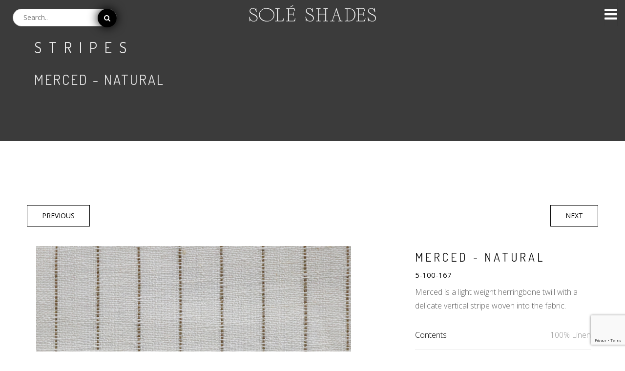

--- FILE ---
content_type: text/html; charset=UTF-8
request_url: https://soleshades.com/shades/drapery/solids-1/merced-natural
body_size: 9141
content:
<!DOCTYPE html>
<html lang="en">

<head>
	<!-------------------- meta tags ------------------------>
	<title>Merced - Natural | Drapery | Stripes </title>
	<meta name="description" content="Merced - Natural | Drapery | Stripes|Note: While 100% linen fabrics make beautiful drapery panels, pillows and upholstery, they do tend to wrinkle, stretch and fade. If you chose to use ...">
		<script type="application/ld+json">
						{
						  "@context": "https://schema.org/",
						  "@type": "Product",
						  "name": "Merced - Natural",
						  "url": "https://soleshades.com/products/drapery/solids-1/merced-natural",
						  "image": [
						    "https://cp1.inkrefuge.com/admin/asset/uploads/188/catalog/img-7924.jpg"
						  ],
						  "sku": "merced-natural",
						  "brand": {
						    "@type": "Brand",
						    "name": "Solé Shades"
						  },
						  "description": "Merced is a light weight herringbone twill with a delicate vertical stripe woven into the fabric.",
						  "material": "100% Linen",
						  "additionalProperty": [
						    {
						      "@type": "PropertyValue",
						      "name": "Width",
						      "value": "54"
						    },
						    {
						      "@type": "PropertyValue",
						      "name": "Collection",
						      "value": "solids-1"
						    }
						  ],
						  "category": "Drapery / Stripes / Fabric Shades",
						  "aggregateRating": {
						    "@type": "AggregateRating",
						    "ratingValue": "5",
						    "reviewCount": "5"
						  }
						}
						</script>	<link rel="canonical" href="https://soleshades.com/shades/drapery/solids-1/merced-natural">
	<meta name="author" content="Ade-concept">
	<meta charset="UTF-8">
	<!--[if IE]><meta http-equiv='X-UA-Compatible' content='IE=edge,chrome=1,requiresActiveX=true'><![endif]-->
	<meta name="viewport" content="width=device-width, initial-scale=1">
	<link rel="icon" href="https://cp1.inkrefuge.com/admin/asset/uploads/188/on_page_element/sole-shades-favicon.png" type="image/x-icon">
	<!-------------------- meta tags ------------------------>

	<!----------------------------------- Stylesheet starts ------------------->

	<link rel="stylesheet" href="https://soleshades.com/application/views/themes/theme-1/assets/css/bootstrap.min.css">
	<link rel="stylesheet" href="https://soleshades.com/application/views/themes/theme-1/assets/css/jquery-ui.min.css">
	<link rel="stylesheet" href="https://soleshades.com/application/views/themes/theme-1/assets/css/font-awesome.min.css">
	<link rel="stylesheet" href="https://soleshades.com/application/views/themes/theme-1/assets/css/style.css?v1.1.5">
	<link rel="stylesheet" href="https://soleshades.com/application/views/themes/theme-1/assets/css/style-responsive.css">
	<link rel="stylesheet" href="https://soleshades.com/application/views/themes/theme-1/assets/css/animate.min.css">
	<link rel="stylesheet" href="https://soleshades.com/application/views/themes/theme-1/assets/css/vertical-rhythm.min.css">
	<link rel="stylesheet" href="https://soleshades.com/application/views/themes/theme-1/assets/css/owl.carousel.css">
	<link rel="stylesheet" href="https://soleshades.com/application/views/themes/theme-1/assets/css/magnific-popup.css">
	<link rel="stylesheet" href="https://soleshades.com/application/views/themes/theme-1/assets/css/flexslider.css">
	<link rel='stylesheet' href="https://soleshades.com/application/views/themes/theme-1/assets/css/jquery.mmenu.all.css" type="text/css" />
	<link rel='stylesheet' href="https://soleshades.com/application/views/themes/theme-1/assets/css/mmenu-custom.css" type="text/css" />
	<!----------------------------------- Stylesheet ends------------------->

	<!-------------------------------- scripts ---------------------->
	<script src="https://www.google.com/recaptcha/api.js?render=6LdFTh0bAAAAALs_NM5mBJDh1NycSfHALHNDbpAT"></script>
	<script type="text/javascript" src="https://soleshades.com/application/views/themes/theme-1/assets/js/jquery-1.11.2.min.js"></script>
	<!--<script src="https://ajax.googleapis.com/ajax/libs/jquery/2.1.3/jquery.min.js"></script>-->
	<!--<script type="text/javascript" src="http://ajax.googleapis.com/ajax/libs/jqueryui/1.12.1/jquery-ui.min.js"></script>-->
	<script type="text/javascript" src="https://soleshades.com/application/views/themes/theme-1/assets/js/jquery.easing.1.3.js"></script>
	<script type="text/javascript" src="https://soleshades.com/application/views/themes/theme-1/assets/js/bootstrap.min.js"></script>


	<script>
		var site_url = 'https://soleshades.com/';
		var base_url = 'https://soleshades.com/';
		var theme_url = 'https://soleshades.com/application/views/themes/theme-1/assets/';
	</script>
	<!-- Google Tag Manager -->
<script>(function(w,d,s,l,i){w[l]=w[l]||[];w[l].push({'gtm.start':
new Date().getTime(),event:'gtm.js'});var f=d.getElementsByTagName(s)[0],
j=d.createElement(s),dl=l!='dataLayer'?'&l='+l:'';j.async=true;j.src=
'https://www.googletagmanager.com/gtm.js?id='+i+dl;f.parentNode.insertBefore(j,f);
})(window,document,'script','dataLayer','GTM-KTH69ZS');</script>
<!-- End Google Tag Manager -->
<meta name="msvalidate.01" content="CA03A03567ABE2FEA71E0EEB9473A9D0" />

<!-- Global site tag (gtag.js) - Google Analytics -->
<script async src="https://www.googletagmanager.com/gtag/js?id=G-ZJT2L6QHWS"></script>

<script>
  window.dataLayer = window.dataLayer || [];
  function gtag(){dataLayer.push(arguments);}
  gtag('js', new Date());

  gtag('config', 'G-ZJT2L6QHWS');
</script>

<meta name="robots" content="index, follow">

<!-- Google tag (gtag.js) --> <script async src="https://www.googletagmanager.com/gtag/js?id=G-SSNWRWBGXQ"></script> <script>   window.dataLayer = window.dataLayer || [];   function gtag(){dataLayer.push(arguments);}   gtag('js', new Date());   gtag('config', 'G-SSNWRWBGXQ'); </script>			<meta property="og:title" content="Merced - Natural | Drapery | Stripes" />
		<meta property="og:type" content="website" />
		<meta property="og:image" content="https://cp1.inkrefuge.com/admin/asset/uploads/188/on_page_element/sole-shades-black-logo.png" />
		<meta property="og:description" content="Merced - Natural | Drapery | Stripes|Note: While 100% linen fabrics make beautiful drapery panels, pillows and upholstery, they do tend to wrinkle, stretch and fade. If you chose to use ..." />
		<meta property="og:url" content="https://soleshades.com/shades/drapery/solids-1/merced-natural">
		<meta property="og:site_name" content="sole shades" />
		<!-- twitter -->
		<meta name="twitter:card" content="summary">
		<meta name="twitter:site" content="https://soleshades.com/">
		<meta name="twitter:title" content="Merced - Natural | Drapery | Stripes">
		<meta name="twitter:description" content="Merced - Natural | Drapery | Stripes|Note: While 100% linen fabrics make beautiful drapery panels, pillows and upholstery, they do tend to wrinkle, stretch and fade. If you chose to use ...">
		<meta name="twitter:image" content="https://cp1.inkrefuge.com/admin/asset/uploads/188/on_page_element/sole-shades-black-logo.png">
		<meta name="twitter:url" content="https://soleshades.com/shades/drapery/solids-1/merced-natural">
		<meta name="twitter:domain" content="https://soleshades.com/">
	</head>

<body class="appear-animate">

	<!-- Page Loader -->
	<div class="page-loader">
		<div class="loader">Loading...</div>
	</div>
	<!-- End Page Loader -->

	<div class="page" id="top">


		<nav class="main-nav dark transparent stick-fixed">
	<div class="full-wrapper relative nav-frame clearfix">
        <!-- Logo ( * your text or image into link tag *) -->
        <!--<div class="mobile-nav">
			<i class="fa fa-bars"></i>
        </div>-->
        <div class="mobile-icon">
            <a href="#m-menu">
            	<i class="fa fa-bars">
            		<span style="display: none;">menu</span>
            	</i>
            </a>
        </div>
        <!-- Left Nav  Menu -->
        <div class="inner-nav desktop-nav left-nav col-md-5">
            <ul class="clearlist scroll-nav local-scroll">
                                        <li><a href="https://soleshades.com/about">About</a></li>
                                                <li><a href="https://soleshades.com/#" class="mn-has-sub">Resources <i class="fa fa-angle-down"></i></a>
                                <ul class="mn-sub mn-has-multi">
                                    <li class="mn-sub-multi">
                                        <ul>                                                                                    <li> <a href="https://soleshades.com/showroom">Showroom</a> </li>
                                                                                    <li> <a href="https://soleshades.com/specification-guide">Specification Guide</a> </li>
                                                                                    <li> <a href="https://soleshades.com/care-and-cleaning">Care & Cleaning</a> </li>
                                                                                    <li> <a href="https://soleshades.com/automation">Automation</a> </li>
                                                                                    <li> <a href="https://soleshades.com/safety">Safety</a> </li>
                                                                                    <li> <a href="https://soleshades.com/warranty">Warranty</a> </li>
                                                                                    <li> <a href="https://soleshades.com/request-samples">Request Samples</a> </li>
                                                                                </ul>                                    </li>
                                </ul>
                            </li>
                                                <li><a href="https://soleshades.com/gallery">Gallery</a></li>
                                                <li><a href="https://soleshades.com/contact" class="mn-has-sub">Contact <i class="fa fa-angle-down"></i></a>
                                <ul class="mn-sub mn-has-multi">
                                    <li class="mn-sub-multi">
                                        <ul>                                                                                    <li> <a href="https://soleshades.com/client-packet">Trade Account</a> </li>
                                                                                </ul>                                    </li>
                                </ul>
                            </li>
                          
            </ul>
        </div>
        <!-- Left Nav Menu End  -->              
        <div class="nav-logo-wrap local-scroll col-sm-2" align="center">
            <a href="https://soleshades.com/" class="logo">
            	<img src="https://cp1.inkrefuge.com/admin/asset/uploads/188/on_page_element/sole-shades-white-logo.png" alt="Sole Shades - Shop the Blinds & Shades  and Draperies" title="Sole Shades - Shop the Blinds & Shades  and Draperies" />
            </a>
        </div>
        <!-- Righ Nav Menu --> 
        <div class="inner-nav desktop-nav right-nav col-md-5">
            <ul class="clearlist scroll-nav local-scroll" style="float:left;">
                                        <li><a href="https://soleshades.com/shades/woven-shades">Woven Shades</a></li>
                                                <li><a href="https://soleshades.com/#" class="mn-has-sub">Fabric Shades <i class="fa fa-angle-down"></i></a>
                                <ul class="mn-sub mn-has-multi">
                                    <li class="mn-sub-multi">
                                        <ul>                                                                                    <li> <a href="https://soleshades.com/shades/fabric-shades/solids">Solids</a> </li>
                                                                                    <li> <a href="https://soleshades.com/shades/fabric-shades/stripes">Stripes</a> </li>
                                                                                    <li> <a href="https://soleshades.com/shades/fabric-shades/luxury-textures">Luxury Textures</a> </li>
                                                                                    <li> <a href="https://soleshades.com/shades/fabric-shades/indooroutdoor-commercial">Indoor/Outdoor, Commercial</a> </li>
                                                                                    <li> <a href="https://soleshades.com/shades/fabric-shades/sheers">Sheers</a> </li>
                                                                                    <li> <a href="https://soleshades.com/shades/fabric-shades/all-fabrics">All Fabrics</a> </li>
                                                                                </ul>                                    </li>
                                </ul>
                            </li>
                                                <li><a href="https://soleshades.com/#" class="mn-has-sub">Roller Shades <i class="fa fa-angle-down"></i></a>
                                <ul class="mn-sub mn-has-multi">
                                    <li class="mn-sub-multi">
                                        <ul>                                                                                    <li> <a href="https://soleshades.com/shades/roller-shades/transparent">Transparent</a> </li>
                                                                                    <li> <a href="https://soleshades.com/shades/roller-shades/translucent">Translucent</a> </li>
                                                                                    <li> <a href="https://soleshades.com/shades/roller-shades/blackout">Blackout</a> </li>
                                                                                    <li> <a href="https://soleshades.com/shades/roller-shades/natural-wovens">Natural Wovens</a> </li>
                                                                                </ul>                                    </li>
                                </ul>
                            </li>
                                                <li><a href="https://soleshades.com/#" class="mn-has-sub">Drapery <i class="fa fa-angle-down"></i></a>
                                <ul class="mn-sub mn-has-multi">
                                    <li class="mn-sub-multi">
                                        <ul>                                                                                    <li> <a href="https://soleshades.com/shades/drapery/solids-1">Solids</a> </li>
                                                                                    <li> <a href="https://soleshades.com/shades/drapery/stripes-1">Stripes</a> </li>
                                                                                    <li> <a href="https://soleshades.com/shades/drapery/luxury-textures-1">Luxury Textures</a> </li>
                                                                                    <li> <a href="https://soleshades.com/shades/drapery/sheers-1">Sheers</a> </li>
                                                                                    <li> <a href="https://soleshades.com/shades/drapery/indooroutdoor-commercial-1">Indoor/Outdoor, Commercial</a> </li>
                                                                                    <li> <a href="https://soleshades.com/shades/drapery/all-fabrics-1">All Fabrics</a> </li>
                                                                                </ul>                                    </li>
                                </ul>
                            </li>
                                            <li><a href="https://soleshades.com/wall-coverings/grass-cloth">Wall Coverings</a></li>
                      
            </ul>
        </div>
	<!-- Righ Nav Menu End  -->   
	</div>
		<div class="search-frame">
		<div class="search-container">
			<form action="https://soleshades.com/search">
				<input type="text" placeholder="Search.." name="q" value="">
				<button type="submit"><i class="fa fa-search"></i></button>
			</form>
		</div>                                
	</div>
	</nav>



		<!--Head Section -->
 <section class="small-section bg-dark-alfa-50 parallax-2" data-background="https://cp1.inkrefuge.com/admin/asset/uploads/188/on_page_element/sole31.jpg">
     <div class="relative container align-left">
         <div class="row">
             <div class="col-md-8">
                 <div class="hs-line-11 font-alt mb-20 mb-xs-0">Stripes </div>
                 <div class="hs-line-4 font-alt">
                    <h1 id="header_title" class="header_title"> Merced - Natural</h1>       
                 </div>
             </div>
         </div>
     </div>
 </section>

 <!-- Section -->
 <section class="page-section gallery-tooltip-frame">
    <div class="container relative">
        <div class="row">
	        <!--Previous and next section-->
	        <ul class="pager">
                                <li class="previous">
                <a class="bordered-btn" href="https://soleshades.com/shades/drapery/solids-1/roma-white"><i class="flaticon-back"></i> Previous </a></li>
                                <li class="next"><a class="bordered-btn" href="https://soleshades.com/shades/drapery/solids-1/merced-fog">Next <i class="flaticon-next"></i></a></li>
		 
            </ul>
			<!--Previous and next section End -->
            <!--   left section section -->
             <div class="col-md-7 mb-sm-40">
								<!--   Gallery section -->
                     <div id="slider" class="flexslider">
                          <ul class="slides">
			                                <li>
                                <a href="https://cp1.inkrefuge.com/admin/asset/uploads/188/catalog/img-79241.jpg" class="popup-gallery">
                                    <div class="product-bg-img" style="background-image:url('https://cp1.inkrefuge.com/admin/asset/uploads/188/catalog/img-79241.jpg');">
                                        <img src="https://cp1.inkrefuge.com/admin/asset/uploads/188/catalog/img-79241.jpg" alt="Merced - Natural" title="Merced - Natural" />
                                    </div>
                                </a>    
                            </li>
                                                           
                          </ul>
                        </div>
                        <div id="carousel" class="flexslider">
                          <ul class="slides">
							                            <li>
                                <a data-toggle="tooltip" title="">
                                    <div class="thum-bg-img" style="background-image:url('https://cp1.inkrefuge.com/admin/asset/uploads/188/catalog/img-79241.jpg');">
                                        <img src="https://cp1.inkrefuge.com/admin/asset/uploads/188/catalog/img-79241.jpg" alt="Merced - Natural" title="Merced - Natural" />
                                    </div>    
                                </a>
                            </li>
                             
                          </ul>
                        </div>
			<!--   Gallery section End -->
					<!--   Related product section -->
		 <h2 class="font-alt mb-sm-40">
                        Related products
                    </h2>
                  
		 <div class="product-slide">
                 
                    <!-- Works Grid -->
                    <ul class="related-sec blog-posts-carousel owl-carousel">
                        
                       		    </ul>
		  </div>
		
             </div>
	     <!--   Related product section -->
            <!--   left section End -->
             <!-- Right side section -->
             <div class="col-md-5 col-lg-4 col-lg-offset-1 product-details-frame" id="product-details-frame">
                 <div class="text">
                     
                     <h3 class="font-alt mb-30 mb-xxs-10 product-name"> Merced - Natural</h3>
                     <h6 class="product-number">5-100-167</h6>
                     
                     <p>
                      
                        Merced is a light weight herringbone twill with a delicate vertical stripe woven into the fabric.                     </p>
                     
                     <div class="b-goods-det-group">
                         <div class="b-goods-det-group__title">Contents</div>
                         <div class="b-goods-det-group__info">100% Linen</div>
                     </div>
                     <div class="b-goods-det-group">
                         <div class="b-goods-det-group__title">Width</div>
                         <div class="b-goods-det-group__info">54</div>
                     </div>
                     <div class="b-goods-det-group">
                         <div class="b-goods-det-group__title">Opacity</div>
                         <div class="b-goods-det-group__info">Light Filtering</div>
                     </div>
                     <div class="b-goods-det-group">
                         <div class="b-goods-det-group__title">Price Level</div>
                         <div class="b-goods-det-group__info">4</div>
                     </div>
                    <div class="b-goods-det-group">
                        <div class="notes-frame">
                            <div class="b-goods-det-group__title">Notes</div>
                            
                            <div style="clear: both"></div>
                        </div>
                        <div class="notes-content">
                            Note: While 100% linen fabrics make beautiful drapery panels, pillows and upholstery, they do tend to wrinkle, stretch and fade. If you chose to use 100% linen for your project, we cannot guarantee against wrinkling, stretching or fading. Please consult with and disclose this information to your client prior to specifying this fabric.                        </div>
                         <div style="clear: both"></div>
                        <div class="">
                                <ul class="icons" style="padding-left: 0px; margin-top: 14px;">
                                                                                                                       <li  data-toggle="tooltip"  class="roman" title="Roman">
												<img class="hidden" src="https://soleshades.com/application/views/themes/theme-1/assets/images/roll.png" alt="Roman" title="Roman">
											</li>
                                                                                    <li  data-toggle="tooltip"  class="drapery" title="Drapery">
												<img class="hidden" src="https://soleshades.com/application/views/themes/theme-1/assets/images/roll.png" alt="Drapery" title="Drapery">
											</li>
                                                                                    <li  data-toggle="tooltip"  class="valance" title="Valance">
												<img class="hidden" src="https://soleshades.com/application/views/themes/theme-1/assets/images/roll.png" alt="Valance" title="Valance">
											</li>
                                                                                    <li  data-toggle="tooltip"  class="cut-by-the-yard" title="Cut By The Yard">
												<img class="hidden" src="https://soleshades.com/application/views/themes/theme-1/assets/images/roll.png" alt="Cut By The Yard" title="Cut By The Yard">
											</li>
                                                                                                            </ul>
                        </div>
			<!--<div class="rohs-complaint">
			</div>-->
                        <div style="clear: both"></div>
                    </div>
                     
                    <div class="footer-social-links gallery-social mt-40">
                       							<a href="https://www.instagram.com/soleshades/" title="instagram" target="_blank">
								<i class="fa  fa-instagram"></i>
								<span class="hidden">Instagram</span>
							</a>
						           
													<a href="https://www.pinterest.com/soleshades/" title="pint" target="_blank">
								<i class="fa  fa-pinterest"></i>
								<span class="hidden">Pinterest</span>
							</a>
						                          
                    </div>
                     
                     <div class="collection-btns">
                         <ul>
                            <li>
                                <!--<a class="btn btn-mod btn-medium btn-round sample-btn" data-toggle="modal" data-target="#collection-sample-modal">Click here for Sample</a>-->
								
								<a class="btn btn-mod btn-medium" href = "https://soleshades.com/request-samples">Click here for Sample</a>
								
                            </li>
                            <!--<li>
                                <a href="#" class="btn btn-mod btn-medium btn-round">Buy by the Yard</a>
                            </li>-->
							<li>
                                					<a target="_blank" href="/print-shades/drapery/solids-1/merced-natural.pdf" class="btn btn-mod btn-medium btn-round" >Print Spec Sheet</a>
								
                            </li>
                                                    </ul>
                     </div>
                     
                 </div>
                 <!-- End About Project -->
                 
             </div>
         </div>
     </div>
 </section>
 <!-- End Section -->
 
 <!-- Botton Section -->
<!-- <section class="page-section2">
     <div class="container relative">
        
         <div class="row">
           
             <div class="col-sm-12">
                
                 <div class="align-center mb-40 mb-xs-30 tab-menu-item">
                     <ul class="nav nav-tabs tpl-minimal-tabs animate">
                         <li class="active">
                             <a href="#mini-one" data-toggle="tab">Description</a>
                         </li>
                           <li>
                             <a href="#mini-four" data-toggle="tab">Related Products</a>
                         </li>
                         
                     </ul>
                 </div>
                
                 <div class="tab-content tpl-minimal-tabs-cont align-center section-text">
                     
                     <div class="tab-pane fade in active" id="mini-one">
                         <div class="container">
                             <div class="row">
                                 <div class="col-md-10 col-md-offset-1">
                                     <section class="b-goods-det__section">
                                        Merced is a light weight herringbone twill with a delicate vertical stripe woven into the fabric.                                     </section>
                                 </div>
                             </div>
                         </div>
                     </div>
                    <div class="tab-pane fade" id="mini-four">
                        <div class="row multi-columns-row">
                          
                                                        
                        </div>
                    </div>  
                 </div> 
             </div>
                                 
             
         </div>
         
         
     </div>
 </section>-->
 <!-- End Section -->
<style>
    .nav-next {text-align: right;}
    .pre-sec .row {margin-bottom: 21px;}
    .work-intro
    {   width: 100%;
        height: 37px;
        padding: 3px 17px 0 20px;
        -webkit-sizing: border-box;
        -moz-box-sizing: border-box;
        box-sizing: border-box;
        position: inherit;
        bottom: 0;
        left: 0;
        text-align: center;
        overflow: hidden;
    }
    #carousel.flexslider a{ cursor: pointer; }
   
</style>

<!--<div id="collection-sample-modal" class="modal fade" role="dialog">
    <div class="modal-dialog">
        <div class="modal-content">
            <div class="modal-header">
                <button type="button" class="close" data-dismiss="modal">&times;</button>
            </div>
            <div class="modal-body">
              
		<form class="form" id="sample-form" role="form" method="post" action="https://soleshades.com/shades/sample_form_submit">
                    <h2>Please send a sample</h2>
                    <div class="form-group">
                        <input type="text" name="form[name]" id="name" placeholder="Name *" value="" class="form-control">
                    </div>
                     <div class="form-group">
                        <input type="text" name="form[phone]" id="phone" placeholder="Contact phone number" value="" class="form-control">
                    </div>
                     <div class="form-group">
                        <input type="text" name="form[email]" id="email" placeholder="Contact Email" value="" class="form-control">
                    </div>
                   
                    <div class="form-group">
                        <input type="text" name="form[company]" id="company" placeholder="Company" value="" class="form-control">
                    </div>
                    <div class="form-group">
                        <textarea placeholder="Address" id="address" name="form[address]" value="" class="form-control"></textarea>
                    </div>
                   
                      <div class="form-group">
                        <input type="hidden" name="form[product_name]" id="product_name" value="Merced - Natural" class="form-control">
                    </div>
                   <!-- <input type="submit" value="Submit" class="btn btn-mod btn-medium btn-round sample-btn">-->
		   <!--<button type="submit" id="submit" class="g-recaptcha submit_btn btn btn-mod btn-medium btn-round" data-sitekey="6LcjQ9EUAAAAAH5xuSC01_YYX_VSHgp1wEC6v-4x" data-callback="onShadesSubmit">Submit</button>-->
                <!--/form>
            </div>
        </div>
    </div>
</div>-->
<!--<script src="https://www.google.com/recaptcha/api.js" async defer></script>-->
<script>
window.onload = function() {
	$ = jQuery;
                 
    $('.thumb-slider').on('click', function(e){
        var id = $(this).data('id');
        //$('.product-slider').fadeOut();
        //$('#'+id).fadeIn();
        $('.product-slider').addClass('inactiveslider');
        $('#'+id).removeClass('inactiveslider');
        $(window).trigger('resize');
    });
};
    
    
    
    function PrintElem(){
	var mywindow = window.open('https://soleshades.com/shades/drapery/solids-1/merced-natural?print', 'PRINT', 'height=500,width=500');   
        mywindow.onload = function() { mywindow.print(); mywindow.close(); }    
	return false;
    }
</script>

<!--<script>
		function onShadesSubmit() {
		    return new Promise(function(resolve, reject) {
		    var action = jQuery('#sample-form').attr('action');
	            var $formData = jQuery('#sample-form').serialize();
	            jQuery('.form-response').remove();
	            jQuery.ajax({
	                url: action,
	                dataType: "json",
	                type: "POST",
	                data: $formData,
	                success: function(response) {
	                    if (response.status_msg['class']=="success") {
	                        jQuery('#sample-form input').val('');
	                        resolve();
	                        window.location.href = site_url+'shades/thank-you';
	                    }else{
	                        jQuery('#sample-form').prepend('<div class="form-response text-center status alert alert-danger contact-status '+response.status_msg['class']+'">'+response.status_msg['msg']+'</div>');
	                        grecaptcha.reset();
	                    }
	                },
	                error: function() {
	                	grecaptcha.reset();
	                }
	            });
            });
		}
		
		</script>-->
<style>
.tooltip {
    position: absolute;
    z-index: 1070;
    display: block;
    visibility: visible;
    font-family: "Helvetica Neue", Helvetica, Arial, sans-serif;
    font-size: 12px;
    font-weight: normal;
    line-height: 1.4;
    opacity: 0;
    filter: alpha(opacity=0)
}

.tooltip.in {
    opacity: .9;
    filter: alpha(opacity=90)
}

.tooltip.top {
    margin-top: -3px;
    padding: 5px 0
}

.tooltip.right {
    margin-left: 3px;
    padding: 0 5px
}

.tooltip.bottom {
    margin-top: 3px;
    padding: 5px 0
}

.tooltip.left {
    margin-left: -3px;
    padding: 0 5px
}

.tooltip-inner {
    max-width: 200px;
    padding: 3px 8px;
    color: #fff;
    text-align: center;
    text-decoration: none;
    background-color: #000;
    border-radius: 4px
}

.tooltip-arrow {
    position: absolute;
    width: 0;
    height: 0;
    border-color: transparent;
    border-style: solid
}

.tooltip.top .tooltip-arrow {
    bottom: 0;
    left: 50%;
    margin-left: -5px;
    border-width: 5px 5px 0;
    border-top-color: #000
}

.tooltip.top-left .tooltip-arrow {
    bottom: 0;
    right: 5px;
    margin-bottom: -5px;
    border-width: 5px 5px 0;
    border-top-color: #000
}

.tooltip.top-right .tooltip-arrow {
    bottom: 0;
    left: 5px;
    margin-bottom: -5px;
    border-width: 5px 5px 0;
    border-top-color: #000
}

.tooltip.right .tooltip-arrow {
    top: 50%;
    left: 0;
    margin-top: -5px;
    border-width: 5px 5px 5px 0;
    border-right-color: #000
}

.tooltip.left .tooltip-arrow {
    top: 50%;
    right: 0;
    margin-top: -5px;
    border-width: 5px 0 5px 5px;
    border-left-color: #000
}

.tooltip.bottom .tooltip-arrow {
    top: 0;
    left: 50%;
    margin-left: -5px;
    border-width: 0 5px 5px;
    border-bottom-color: #000
}

.tooltip.bottom-left .tooltip-arrow {
    top: 0;
    right: 5px;
    margin-top: -5px;
    border-width: 0 5px 5px;
    border-bottom-color: #000
}

.tooltip.bottom-right .tooltip-arrow {
    top: 0;
    left: 5px;
    margin-top: -5px;
    border-width: 0 5px 5px;
    border-bottom-color: #000
}
.flexslider .thum-bg-img {
    padding-bottom: 100%;
    background-position: center;
    background-size: cover;
    background-repeat: no-repeat;
}
.flexslider .thum-bg-img img {
    display: none;
}
.product-bg-img {
    padding-bottom: 100%;
    background-position: center;
    background-size: contain;
    background-repeat: no-repeat;
}
.flexslider .product-bg-img img {
    display: none;
}    
</style>		
<!-- Foter -->
    <footer class="page-section bg-gray-lighter footer pb-60">
        <div class="container">
            
            <!-- Footer Logo -->
            <div class="local-scroll mb-30 wow fadeInUp" data-wow-duration="1.5s">
                <a href="#top"><img src="https://cp1.inkrefuge.com/admin/asset/uploads/188/on_page_element/sole-shades-black-logo.png" alt="Sole Shades CA" title="Sole_shades_CA" width="220" height="36"  /></a>
            </div>
            <!-- End Footer Logo -->
            
            <!-- Social Links -->
            <div class="footer-social-links mb-110 mb-xs-60">
                                       <a href="https://www.facebook.com/soleshadesoc/"  title="Facebook" target="_blank"><i class="fa fa-facebook"></i><span class="hidden">Facebook</span></a>
                                                           <!-- <a href="#" title="Twitter" target="_blank"><i class="fa fa-twitter"></i><span class="hidden">Twitter</span></a>-->
                                                             <!-- <a href="#" title="LinkedIn+" target="_blank"><i class="fa fa-linkedin"></i><span class="hidden">Linked In</span></a>-->
                                  
                                         <a href="https://www.instagram.com/soleshades/" title="instagram" target="_blank"><i class="fa  fa-instagram"></i><span class="hidden">Instagram</span></a>
                            
                                    <a href="https://www.pinterest.com/soleshades/" title="pint" target="_blank"><i class="fa  fa-pinterest"></i><span class="hidden">Pinterest</span></a>
                             </div>
            <!-- End Social Links -->  
            <!-- Footer Text -->
            <div class="footer-text">
                <!-- Copyright -->
                <div class="footer-copy font-alt">
                  <h2><a href="https://soleshades.com/">&copy; 2026 Solé Shades</a>.</h2>
                </div>
                <!-- End Copyright -->
                <div class="footer-made">
                    <h2> All Rights Reserved.</h2>
                </div>
                
            </div>
            <!-- End Footer Text --> 
         </div>
         <!-- Top Link -->
         <div class="local-scroll">
             <a href="#top" class="link-to-top"><i class="fa fa-caret-up"></i><span class="hidden">Top</span></a>
         </div>
         <!-- End Top Link -->
         
    </footer>
    <!-- End Foter -->
    
<style>
.footer-text h2 {
    font-size: 12px;
    margin: 0;
}
</style>
		<nav id="m-menu">
			<ul>
										<li><a href="https://soleshades.com/about">About</a></li>
			
							<li><a href="javascript:void(0);">Resources</a>
								<ul>															<li> <a href="https://soleshades.com/specification-guide">Specification Guide</a> </li>
													<li> <a href="https://soleshades.com/automation">Automation</a> </li>
													<li> <a href="https://soleshades.com/request-samples">Request Samples</a> </li>
													<li> <a href="https://soleshades.com/safety">Safety</a> </li>
													<li> <a href="https://soleshades.com/warranty">Warranty</a> </li>
													<li> <a href="https://soleshades.com/client-packet">Client Packet</a> </li>
													<li> <a href="https://soleshades.com/application/views/themes/theme-1/assets/images/SolePaymentAuthorization.pdf">Payment Authorization</a> </li>
												</ul>						</li>
											<li><a href="https://soleshades.com/gallery">Gallery</a></li>
			
							<li><a href="javascript:void(0);">Contact</a>
								<ul>															<li> <a href="https://soleshades.com/client-packet">Trade Account</a> </li>
												</ul>						</li>
											<li><a href="https://soleshades.com/shades/woven-shades">Woven Shades</a></li>
			
							<li><a href="javascript:void(0);">Fabric Shades</a>
								<ul>															<li> <a href="https://soleshades.com/shades/fabric-shades/solids">Solids</a> </li>
													<li> <a href="https://soleshades.com/shades/fabric-shades/stripes">Stripes</a> </li>
													<li> <a href="https://soleshades.com/shades/fabric-shades/luxury-textures">Luxury Textures</a> </li>
													<li> <a href="https://soleshades.com/shades/fabric-shades/indooroutdoor-commercial">Indoor/Outdoor, Commercial</a> </li>
													<li> <a href="https://soleshades.com/shades/fabric-shades/sheers">Sheers</a> </li>
													<li> <a href="https://soleshades.com/shades/fabric-shades/all-fabrics">All Fabrics</a> </li>
												</ul>						</li>
					
							<li><a href="javascript:void(0);">Roller Shades</a>
								<ul>															<li> <a href="https://soleshades.com/shades/roller-shades/transparent">Transparent</a> </li>
													<li> <a href="https://soleshades.com/shades/roller-shades/translucent">Translucent</a> </li>
													<li> <a href="https://soleshades.com/shades/roller-shades/blackout">Blackout</a> </li>
													<li> <a href="https://soleshades.com/shades/roller-shades/natural-wovens">Natural Wovens</a> </li>
												</ul>						</li>
					
							<li><a href="javascript:void(0);">Drapery</a>
								<ul>															<li> <a href="https://soleshades.com/shades/drapery/solids-1">Solids</a> </li>
													<li> <a href="https://soleshades.com/shades/drapery/stripes-1">Stripes</a> </li>
													<li> <a href="https://soleshades.com/shades/drapery/luxury-textures-1">Luxury Textures</a> </li>
													<li> <a href="https://soleshades.com/shades/drapery/sheers-1">Sheers</a> </li>
													<li> <a href="https://soleshades.com/shades/drapery/indooroutdoor-commercial-1">Indoor/Outdoor, Commercial</a> </li>
													<li> <a href="https://soleshades.com/shades/drapery/all-fabrics-1">All Fabrics</a> </li>
												</ul>						</li>
											<li><a href="https://soleshades.com/wall-coverings/grass-cloth">Wall Coverings</a></li>
			
			</ul>
		</nav>
	</div>

	<!-------------------------------- scripts ---------------------->
	<!--        <script type="text/javascript" src="https://soleshades.com/application/views/themes/theme-1/assets/js/SmoothScroll.js"></script>-->
	<script type="text/javascript" src="https://soleshades.com/application/views/themes/theme-1/assets/js/jquery.scrollTo.min.js"></script>
	<script type="text/javascript" src="https://soleshades.com/application/views/themes/theme-1/assets/js/jquery.localScroll.min.js"></script>
	<script type="text/javascript" src="https://soleshades.com/application/views/themes/theme-1/assets/js/jquery.viewport.mini.js"></script>
	<script type="text/javascript" src="https://soleshades.com/application/views/themes/theme-1/assets/js/jquery.countTo.js"></script>
	<script type="text/javascript" src="https://soleshades.com/application/views/themes/theme-1/assets/js/jquery.appear.js"></script>
	<script type="text/javascript" src="https://soleshades.com/application/views/themes/theme-1/assets/js/jquery.sticky.js"></script>
	<script type="text/javascript" src="https://soleshades.com/application/views/themes/theme-1/assets/js/jquery.parallax-1.1.3.js"></script>
	<script type="text/javascript" src="https://soleshades.com/application/views/themes/theme-1/assets/js/jquery.fitvids.js"></script>
	<script type="text/javascript" src="https://soleshades.com/application/views/themes/theme-1/assets/js/owl.carousel.min.js"></script>
	<script type="text/javascript" src="https://soleshades.com/application/views/themes/theme-1/assets/js/isotope.pkgd.min.js"></script>
	<script type="text/javascript" src="https://soleshades.com/application/views/themes/theme-1/assets/js/imagesloaded.pkgd.min.js"></script>
	<script type="text/javascript" src="https://soleshades.com/application/views/themes/theme-1/assets/js/jquery.magnific-popup.min.js"></script>
	<script type="text/javascript" src="https://soleshades.com/application/views/themes/theme-1/assets/js/jquery.mmenu.min.js"></script>
	<!-- Replace test API Key "AIzaSyBfiIZSk_QC7UWgdGekKZLEUXUBi_mWPnE" with your own one below 
        **** You can get API Key here - https://developers.google.com/maps/documentation/javascript/get-api-key -->
	<script type="text/javascript" src="https://maps.googleapis.com/maps/api/js?key=AIzaSyBfiIZSk_QC7UWgdGekKZLEUXUBi_mWPnE"></script>
	<script type="text/javascript" src="https://soleshades.com/application/views/themes/theme-1/assets/js/gmap3.min.js"></script>
	<script type="text/javascript" src="https://soleshades.com/application/views/themes/theme-1/assets/js/wow.min.js"></script>
	<script type="text/javascript" src="https://soleshades.com/application/views/themes/theme-1/assets/js/masonry.pkgd.min.js"></script>
	<script type="text/javascript" src="https://soleshades.com/application/views/themes/theme-1/assets/js/jquery.simple-text-rotator.min.js"></script>
	<script type="text/javascript" src="https://soleshades.com/application/views/themes/theme-1/assets/js/all.js"></script>
	<script type="text/javascript" src="https://soleshades.com/application/views/themes/theme-1/assets/js/contact-form.js"></script>
	<script type="text/javascript" src="https://soleshades.com/application/views/themes/theme-1/assets/js/jquery.ajaxchimp.min.js"></script>
	<script type="text/javascript" src="https://soleshades.com/application/views/themes/theme-1/assets/js/jquery.flexslider.js"></script>
	<link rel="stylesheet" href="https://soleshades.com/application/views/themes/theme-1/assets/css/jquery.signature.css">
	<script src="https://soleshades.com/application/views/themes/theme-1/assets/js/jquery-ui.min.js"></script>
	<script src="https://soleshades.com/application/views/themes/theme-1/assets/js/jquery.signature.js"></script>
	<script type="text/javascript">
		jQuery(document).ready(function($) {
			$('#sigPad').signature({
				syncField: '#signatureJPEG',
				syncFormat: 'JPEG'
			});
			$('#clear-signature').click(function() {
				$('#sigPad').signature('clear');
				$('#signatureJPEG').val('');
			});
		});
		jQuery(document).ready(function($) {
			$('#sigPad1').signature({
				syncField: '#signatureJPEG1',
				syncFormat: 'JPEG'
			});
			$('#clear-signature1').click(function() {
				$('#sigPad1').signature('clear');
				$('#signatureJPEG1').val('');
			});
		});
		jQuery(document).ready(function($) {
			$('.card-type').on('change', function() {
				$('.card-type').prop('checked', false);
				$(this).prop('checked', true);
			});
		});
		jQuery('#card_detail').submit(function(e) {
			e.preventDefault();
			jQuery('.card-response').remove();
			$formData = jQuery('#card_detail').serialize();
			jQuery.ajax({
				url: site_url + "client_packet/card_submit",
				dataType: "json",
				type: "POST",
				data: $formData,
				success: function(response) {
					jQuery('#card_detail').prepend('<div class="card-response text-center ' + response.status_msg['class'] + '">' + response.status_msg['msg'] + '</div>');
					if (response.status_msg['class'] == "success") {
						// jQuery('#card_detail :input').val('');
						jQuery('#card_detail').trigger("reset");
						// window.location.href = site_url+'thank-you';
					}
				}
			});
		});
		/*jQuery('#certificate').submit(function(e) {
			e.preventDefault();
			jQuery('.certificate-response').remove();
			$formData = jQuery('#certificate').serialize();
			jQuery.ajax({
				url: site_url + "client_packet/certificate",
				dataType: "json",
				type: "POST",
				data: $formData,
				success: function(response) {
					jQuery('#certificate').prepend('<div class="certificate-response ' + response.status_msg['class'] + '">' + response.status_msg['msg'] + '</div>');
					if (response.status_msg['class'] == "success") {
						// jQuery('#certificate :input').val('');
						jQuery('#certificate').trigger("reset");
						// window.location.href = site_url+'thank-you';
					}
				}
			});
		});*/
	</script>
	<script>
		jQuery(document).ready(function($) {
			$.post(
				'https://graph.facebook.com', {
					id: 'https://soleshades.com/shades/drapery/solids-1/merced-natural',
					scrape: true
				},
				function(response) {
					//console.log(response);
				}
			);
		});
	</script>
	<script>
		$(window).load(function() {
			// The slider being synced must be initialized first
			$('#slider').flexslider({
				animation: "slide",
				controlNav: false,
				animationLoop: false,
				slideshow: false,
				/* smoothHeight: true,*/
				rtl: true,
				/*sync: "#carousel"*/
				start: function(slider) {
					$('.flexslider').removeClass('loading');
				}
			});
			$('#carousel').flexslider({
				animation: "slide",
				controlNav: false,
				animationLoop: false,
				slideshow: false,
				itemWidth: 105,
				itemMargin: 6,
				rtl: true,
				asNavFor: '#slider'
			});

		});
		$(".sample-btn").click(function() {
			$('body').addClass('modal-open');
			$('.modal.fade').addClass('in').css("display", "block");
		});
		$(".modal").find('.close').click(function() {
			$('body').removeClass('modal-open');
			$('.modal.fade').removeClass('in').css("display", "none");
		});
		//popup Gallery
		$('.popup-gallery').magnificPopup({
			type: 'image',
			gallery: {
				enabled: true
			}
		});
	</script>
	<script>
		$(document).ready(function() {
			$('[data-toggle="tooltip"]').tooltip();
		});

		jQuery(function($) {
			$('nav#m-menu').mmenu({
				offCanvas: {
					zposition: "front",
					extensions: ["pagedim"]
				}
			});

			$(window).scroll(function() {
				scroll();
			});

			function scroll() {
				if ($(window).scrollTop() > 240) {
					if (!$("header").hasClass('compact')) {
						$("header").addClass('compact');
					}
				} else {
					if ($("header").hasClass('compact')) {
						$("header").removeClass('compact');
					}
				}
			}
		});

		/*
		$(window).on('load',function(){
			$('body').addClass('modal-open');
		    $('#sole-hd-expo').addClass('show').css("display", "block");
        });
		$( "#sole-hd-expo").find('.close').click(function() {
		    $('body').removeClass('modal-open');
		    $('.modal.fade').removeClass('show').css("display", "none");
		});*/
	</script>



	<!--[if lt IE 10]><script type="text/javascript" src="https://soleshades.com/application/views/themes/theme-1/assets/js/placeholder.js"></script><![endif]-->
	<!--------------------------------------------------------------->
	<!-- Google Tag Manager (noscript) -->
<noscript><iframe src="https://www.googletagmanager.com/ns.html?id=GTM-KTH69ZS"
height="0" width="0" style="display:none;visibility:hidden"></iframe></noscript>
<!-- End Google Tag Manager (noscript) --></body>

</html>

--- FILE ---
content_type: text/html; charset=utf-8
request_url: https://www.google.com/recaptcha/api2/anchor?ar=1&k=6LdFTh0bAAAAALs_NM5mBJDh1NycSfHALHNDbpAT&co=aHR0cHM6Ly9zb2xlc2hhZGVzLmNvbTo0NDM.&hl=en&v=PoyoqOPhxBO7pBk68S4YbpHZ&size=invisible&anchor-ms=20000&execute-ms=30000&cb=o4btqqtucnv7
body_size: 48808
content:
<!DOCTYPE HTML><html dir="ltr" lang="en"><head><meta http-equiv="Content-Type" content="text/html; charset=UTF-8">
<meta http-equiv="X-UA-Compatible" content="IE=edge">
<title>reCAPTCHA</title>
<style type="text/css">
/* cyrillic-ext */
@font-face {
  font-family: 'Roboto';
  font-style: normal;
  font-weight: 400;
  font-stretch: 100%;
  src: url(//fonts.gstatic.com/s/roboto/v48/KFO7CnqEu92Fr1ME7kSn66aGLdTylUAMa3GUBHMdazTgWw.woff2) format('woff2');
  unicode-range: U+0460-052F, U+1C80-1C8A, U+20B4, U+2DE0-2DFF, U+A640-A69F, U+FE2E-FE2F;
}
/* cyrillic */
@font-face {
  font-family: 'Roboto';
  font-style: normal;
  font-weight: 400;
  font-stretch: 100%;
  src: url(//fonts.gstatic.com/s/roboto/v48/KFO7CnqEu92Fr1ME7kSn66aGLdTylUAMa3iUBHMdazTgWw.woff2) format('woff2');
  unicode-range: U+0301, U+0400-045F, U+0490-0491, U+04B0-04B1, U+2116;
}
/* greek-ext */
@font-face {
  font-family: 'Roboto';
  font-style: normal;
  font-weight: 400;
  font-stretch: 100%;
  src: url(//fonts.gstatic.com/s/roboto/v48/KFO7CnqEu92Fr1ME7kSn66aGLdTylUAMa3CUBHMdazTgWw.woff2) format('woff2');
  unicode-range: U+1F00-1FFF;
}
/* greek */
@font-face {
  font-family: 'Roboto';
  font-style: normal;
  font-weight: 400;
  font-stretch: 100%;
  src: url(//fonts.gstatic.com/s/roboto/v48/KFO7CnqEu92Fr1ME7kSn66aGLdTylUAMa3-UBHMdazTgWw.woff2) format('woff2');
  unicode-range: U+0370-0377, U+037A-037F, U+0384-038A, U+038C, U+038E-03A1, U+03A3-03FF;
}
/* math */
@font-face {
  font-family: 'Roboto';
  font-style: normal;
  font-weight: 400;
  font-stretch: 100%;
  src: url(//fonts.gstatic.com/s/roboto/v48/KFO7CnqEu92Fr1ME7kSn66aGLdTylUAMawCUBHMdazTgWw.woff2) format('woff2');
  unicode-range: U+0302-0303, U+0305, U+0307-0308, U+0310, U+0312, U+0315, U+031A, U+0326-0327, U+032C, U+032F-0330, U+0332-0333, U+0338, U+033A, U+0346, U+034D, U+0391-03A1, U+03A3-03A9, U+03B1-03C9, U+03D1, U+03D5-03D6, U+03F0-03F1, U+03F4-03F5, U+2016-2017, U+2034-2038, U+203C, U+2040, U+2043, U+2047, U+2050, U+2057, U+205F, U+2070-2071, U+2074-208E, U+2090-209C, U+20D0-20DC, U+20E1, U+20E5-20EF, U+2100-2112, U+2114-2115, U+2117-2121, U+2123-214F, U+2190, U+2192, U+2194-21AE, U+21B0-21E5, U+21F1-21F2, U+21F4-2211, U+2213-2214, U+2216-22FF, U+2308-230B, U+2310, U+2319, U+231C-2321, U+2336-237A, U+237C, U+2395, U+239B-23B7, U+23D0, U+23DC-23E1, U+2474-2475, U+25AF, U+25B3, U+25B7, U+25BD, U+25C1, U+25CA, U+25CC, U+25FB, U+266D-266F, U+27C0-27FF, U+2900-2AFF, U+2B0E-2B11, U+2B30-2B4C, U+2BFE, U+3030, U+FF5B, U+FF5D, U+1D400-1D7FF, U+1EE00-1EEFF;
}
/* symbols */
@font-face {
  font-family: 'Roboto';
  font-style: normal;
  font-weight: 400;
  font-stretch: 100%;
  src: url(//fonts.gstatic.com/s/roboto/v48/KFO7CnqEu92Fr1ME7kSn66aGLdTylUAMaxKUBHMdazTgWw.woff2) format('woff2');
  unicode-range: U+0001-000C, U+000E-001F, U+007F-009F, U+20DD-20E0, U+20E2-20E4, U+2150-218F, U+2190, U+2192, U+2194-2199, U+21AF, U+21E6-21F0, U+21F3, U+2218-2219, U+2299, U+22C4-22C6, U+2300-243F, U+2440-244A, U+2460-24FF, U+25A0-27BF, U+2800-28FF, U+2921-2922, U+2981, U+29BF, U+29EB, U+2B00-2BFF, U+4DC0-4DFF, U+FFF9-FFFB, U+10140-1018E, U+10190-1019C, U+101A0, U+101D0-101FD, U+102E0-102FB, U+10E60-10E7E, U+1D2C0-1D2D3, U+1D2E0-1D37F, U+1F000-1F0FF, U+1F100-1F1AD, U+1F1E6-1F1FF, U+1F30D-1F30F, U+1F315, U+1F31C, U+1F31E, U+1F320-1F32C, U+1F336, U+1F378, U+1F37D, U+1F382, U+1F393-1F39F, U+1F3A7-1F3A8, U+1F3AC-1F3AF, U+1F3C2, U+1F3C4-1F3C6, U+1F3CA-1F3CE, U+1F3D4-1F3E0, U+1F3ED, U+1F3F1-1F3F3, U+1F3F5-1F3F7, U+1F408, U+1F415, U+1F41F, U+1F426, U+1F43F, U+1F441-1F442, U+1F444, U+1F446-1F449, U+1F44C-1F44E, U+1F453, U+1F46A, U+1F47D, U+1F4A3, U+1F4B0, U+1F4B3, U+1F4B9, U+1F4BB, U+1F4BF, U+1F4C8-1F4CB, U+1F4D6, U+1F4DA, U+1F4DF, U+1F4E3-1F4E6, U+1F4EA-1F4ED, U+1F4F7, U+1F4F9-1F4FB, U+1F4FD-1F4FE, U+1F503, U+1F507-1F50B, U+1F50D, U+1F512-1F513, U+1F53E-1F54A, U+1F54F-1F5FA, U+1F610, U+1F650-1F67F, U+1F687, U+1F68D, U+1F691, U+1F694, U+1F698, U+1F6AD, U+1F6B2, U+1F6B9-1F6BA, U+1F6BC, U+1F6C6-1F6CF, U+1F6D3-1F6D7, U+1F6E0-1F6EA, U+1F6F0-1F6F3, U+1F6F7-1F6FC, U+1F700-1F7FF, U+1F800-1F80B, U+1F810-1F847, U+1F850-1F859, U+1F860-1F887, U+1F890-1F8AD, U+1F8B0-1F8BB, U+1F8C0-1F8C1, U+1F900-1F90B, U+1F93B, U+1F946, U+1F984, U+1F996, U+1F9E9, U+1FA00-1FA6F, U+1FA70-1FA7C, U+1FA80-1FA89, U+1FA8F-1FAC6, U+1FACE-1FADC, U+1FADF-1FAE9, U+1FAF0-1FAF8, U+1FB00-1FBFF;
}
/* vietnamese */
@font-face {
  font-family: 'Roboto';
  font-style: normal;
  font-weight: 400;
  font-stretch: 100%;
  src: url(//fonts.gstatic.com/s/roboto/v48/KFO7CnqEu92Fr1ME7kSn66aGLdTylUAMa3OUBHMdazTgWw.woff2) format('woff2');
  unicode-range: U+0102-0103, U+0110-0111, U+0128-0129, U+0168-0169, U+01A0-01A1, U+01AF-01B0, U+0300-0301, U+0303-0304, U+0308-0309, U+0323, U+0329, U+1EA0-1EF9, U+20AB;
}
/* latin-ext */
@font-face {
  font-family: 'Roboto';
  font-style: normal;
  font-weight: 400;
  font-stretch: 100%;
  src: url(//fonts.gstatic.com/s/roboto/v48/KFO7CnqEu92Fr1ME7kSn66aGLdTylUAMa3KUBHMdazTgWw.woff2) format('woff2');
  unicode-range: U+0100-02BA, U+02BD-02C5, U+02C7-02CC, U+02CE-02D7, U+02DD-02FF, U+0304, U+0308, U+0329, U+1D00-1DBF, U+1E00-1E9F, U+1EF2-1EFF, U+2020, U+20A0-20AB, U+20AD-20C0, U+2113, U+2C60-2C7F, U+A720-A7FF;
}
/* latin */
@font-face {
  font-family: 'Roboto';
  font-style: normal;
  font-weight: 400;
  font-stretch: 100%;
  src: url(//fonts.gstatic.com/s/roboto/v48/KFO7CnqEu92Fr1ME7kSn66aGLdTylUAMa3yUBHMdazQ.woff2) format('woff2');
  unicode-range: U+0000-00FF, U+0131, U+0152-0153, U+02BB-02BC, U+02C6, U+02DA, U+02DC, U+0304, U+0308, U+0329, U+2000-206F, U+20AC, U+2122, U+2191, U+2193, U+2212, U+2215, U+FEFF, U+FFFD;
}
/* cyrillic-ext */
@font-face {
  font-family: 'Roboto';
  font-style: normal;
  font-weight: 500;
  font-stretch: 100%;
  src: url(//fonts.gstatic.com/s/roboto/v48/KFO7CnqEu92Fr1ME7kSn66aGLdTylUAMa3GUBHMdazTgWw.woff2) format('woff2');
  unicode-range: U+0460-052F, U+1C80-1C8A, U+20B4, U+2DE0-2DFF, U+A640-A69F, U+FE2E-FE2F;
}
/* cyrillic */
@font-face {
  font-family: 'Roboto';
  font-style: normal;
  font-weight: 500;
  font-stretch: 100%;
  src: url(//fonts.gstatic.com/s/roboto/v48/KFO7CnqEu92Fr1ME7kSn66aGLdTylUAMa3iUBHMdazTgWw.woff2) format('woff2');
  unicode-range: U+0301, U+0400-045F, U+0490-0491, U+04B0-04B1, U+2116;
}
/* greek-ext */
@font-face {
  font-family: 'Roboto';
  font-style: normal;
  font-weight: 500;
  font-stretch: 100%;
  src: url(//fonts.gstatic.com/s/roboto/v48/KFO7CnqEu92Fr1ME7kSn66aGLdTylUAMa3CUBHMdazTgWw.woff2) format('woff2');
  unicode-range: U+1F00-1FFF;
}
/* greek */
@font-face {
  font-family: 'Roboto';
  font-style: normal;
  font-weight: 500;
  font-stretch: 100%;
  src: url(//fonts.gstatic.com/s/roboto/v48/KFO7CnqEu92Fr1ME7kSn66aGLdTylUAMa3-UBHMdazTgWw.woff2) format('woff2');
  unicode-range: U+0370-0377, U+037A-037F, U+0384-038A, U+038C, U+038E-03A1, U+03A3-03FF;
}
/* math */
@font-face {
  font-family: 'Roboto';
  font-style: normal;
  font-weight: 500;
  font-stretch: 100%;
  src: url(//fonts.gstatic.com/s/roboto/v48/KFO7CnqEu92Fr1ME7kSn66aGLdTylUAMawCUBHMdazTgWw.woff2) format('woff2');
  unicode-range: U+0302-0303, U+0305, U+0307-0308, U+0310, U+0312, U+0315, U+031A, U+0326-0327, U+032C, U+032F-0330, U+0332-0333, U+0338, U+033A, U+0346, U+034D, U+0391-03A1, U+03A3-03A9, U+03B1-03C9, U+03D1, U+03D5-03D6, U+03F0-03F1, U+03F4-03F5, U+2016-2017, U+2034-2038, U+203C, U+2040, U+2043, U+2047, U+2050, U+2057, U+205F, U+2070-2071, U+2074-208E, U+2090-209C, U+20D0-20DC, U+20E1, U+20E5-20EF, U+2100-2112, U+2114-2115, U+2117-2121, U+2123-214F, U+2190, U+2192, U+2194-21AE, U+21B0-21E5, U+21F1-21F2, U+21F4-2211, U+2213-2214, U+2216-22FF, U+2308-230B, U+2310, U+2319, U+231C-2321, U+2336-237A, U+237C, U+2395, U+239B-23B7, U+23D0, U+23DC-23E1, U+2474-2475, U+25AF, U+25B3, U+25B7, U+25BD, U+25C1, U+25CA, U+25CC, U+25FB, U+266D-266F, U+27C0-27FF, U+2900-2AFF, U+2B0E-2B11, U+2B30-2B4C, U+2BFE, U+3030, U+FF5B, U+FF5D, U+1D400-1D7FF, U+1EE00-1EEFF;
}
/* symbols */
@font-face {
  font-family: 'Roboto';
  font-style: normal;
  font-weight: 500;
  font-stretch: 100%;
  src: url(//fonts.gstatic.com/s/roboto/v48/KFO7CnqEu92Fr1ME7kSn66aGLdTylUAMaxKUBHMdazTgWw.woff2) format('woff2');
  unicode-range: U+0001-000C, U+000E-001F, U+007F-009F, U+20DD-20E0, U+20E2-20E4, U+2150-218F, U+2190, U+2192, U+2194-2199, U+21AF, U+21E6-21F0, U+21F3, U+2218-2219, U+2299, U+22C4-22C6, U+2300-243F, U+2440-244A, U+2460-24FF, U+25A0-27BF, U+2800-28FF, U+2921-2922, U+2981, U+29BF, U+29EB, U+2B00-2BFF, U+4DC0-4DFF, U+FFF9-FFFB, U+10140-1018E, U+10190-1019C, U+101A0, U+101D0-101FD, U+102E0-102FB, U+10E60-10E7E, U+1D2C0-1D2D3, U+1D2E0-1D37F, U+1F000-1F0FF, U+1F100-1F1AD, U+1F1E6-1F1FF, U+1F30D-1F30F, U+1F315, U+1F31C, U+1F31E, U+1F320-1F32C, U+1F336, U+1F378, U+1F37D, U+1F382, U+1F393-1F39F, U+1F3A7-1F3A8, U+1F3AC-1F3AF, U+1F3C2, U+1F3C4-1F3C6, U+1F3CA-1F3CE, U+1F3D4-1F3E0, U+1F3ED, U+1F3F1-1F3F3, U+1F3F5-1F3F7, U+1F408, U+1F415, U+1F41F, U+1F426, U+1F43F, U+1F441-1F442, U+1F444, U+1F446-1F449, U+1F44C-1F44E, U+1F453, U+1F46A, U+1F47D, U+1F4A3, U+1F4B0, U+1F4B3, U+1F4B9, U+1F4BB, U+1F4BF, U+1F4C8-1F4CB, U+1F4D6, U+1F4DA, U+1F4DF, U+1F4E3-1F4E6, U+1F4EA-1F4ED, U+1F4F7, U+1F4F9-1F4FB, U+1F4FD-1F4FE, U+1F503, U+1F507-1F50B, U+1F50D, U+1F512-1F513, U+1F53E-1F54A, U+1F54F-1F5FA, U+1F610, U+1F650-1F67F, U+1F687, U+1F68D, U+1F691, U+1F694, U+1F698, U+1F6AD, U+1F6B2, U+1F6B9-1F6BA, U+1F6BC, U+1F6C6-1F6CF, U+1F6D3-1F6D7, U+1F6E0-1F6EA, U+1F6F0-1F6F3, U+1F6F7-1F6FC, U+1F700-1F7FF, U+1F800-1F80B, U+1F810-1F847, U+1F850-1F859, U+1F860-1F887, U+1F890-1F8AD, U+1F8B0-1F8BB, U+1F8C0-1F8C1, U+1F900-1F90B, U+1F93B, U+1F946, U+1F984, U+1F996, U+1F9E9, U+1FA00-1FA6F, U+1FA70-1FA7C, U+1FA80-1FA89, U+1FA8F-1FAC6, U+1FACE-1FADC, U+1FADF-1FAE9, U+1FAF0-1FAF8, U+1FB00-1FBFF;
}
/* vietnamese */
@font-face {
  font-family: 'Roboto';
  font-style: normal;
  font-weight: 500;
  font-stretch: 100%;
  src: url(//fonts.gstatic.com/s/roboto/v48/KFO7CnqEu92Fr1ME7kSn66aGLdTylUAMa3OUBHMdazTgWw.woff2) format('woff2');
  unicode-range: U+0102-0103, U+0110-0111, U+0128-0129, U+0168-0169, U+01A0-01A1, U+01AF-01B0, U+0300-0301, U+0303-0304, U+0308-0309, U+0323, U+0329, U+1EA0-1EF9, U+20AB;
}
/* latin-ext */
@font-face {
  font-family: 'Roboto';
  font-style: normal;
  font-weight: 500;
  font-stretch: 100%;
  src: url(//fonts.gstatic.com/s/roboto/v48/KFO7CnqEu92Fr1ME7kSn66aGLdTylUAMa3KUBHMdazTgWw.woff2) format('woff2');
  unicode-range: U+0100-02BA, U+02BD-02C5, U+02C7-02CC, U+02CE-02D7, U+02DD-02FF, U+0304, U+0308, U+0329, U+1D00-1DBF, U+1E00-1E9F, U+1EF2-1EFF, U+2020, U+20A0-20AB, U+20AD-20C0, U+2113, U+2C60-2C7F, U+A720-A7FF;
}
/* latin */
@font-face {
  font-family: 'Roboto';
  font-style: normal;
  font-weight: 500;
  font-stretch: 100%;
  src: url(//fonts.gstatic.com/s/roboto/v48/KFO7CnqEu92Fr1ME7kSn66aGLdTylUAMa3yUBHMdazQ.woff2) format('woff2');
  unicode-range: U+0000-00FF, U+0131, U+0152-0153, U+02BB-02BC, U+02C6, U+02DA, U+02DC, U+0304, U+0308, U+0329, U+2000-206F, U+20AC, U+2122, U+2191, U+2193, U+2212, U+2215, U+FEFF, U+FFFD;
}
/* cyrillic-ext */
@font-face {
  font-family: 'Roboto';
  font-style: normal;
  font-weight: 900;
  font-stretch: 100%;
  src: url(//fonts.gstatic.com/s/roboto/v48/KFO7CnqEu92Fr1ME7kSn66aGLdTylUAMa3GUBHMdazTgWw.woff2) format('woff2');
  unicode-range: U+0460-052F, U+1C80-1C8A, U+20B4, U+2DE0-2DFF, U+A640-A69F, U+FE2E-FE2F;
}
/* cyrillic */
@font-face {
  font-family: 'Roboto';
  font-style: normal;
  font-weight: 900;
  font-stretch: 100%;
  src: url(//fonts.gstatic.com/s/roboto/v48/KFO7CnqEu92Fr1ME7kSn66aGLdTylUAMa3iUBHMdazTgWw.woff2) format('woff2');
  unicode-range: U+0301, U+0400-045F, U+0490-0491, U+04B0-04B1, U+2116;
}
/* greek-ext */
@font-face {
  font-family: 'Roboto';
  font-style: normal;
  font-weight: 900;
  font-stretch: 100%;
  src: url(//fonts.gstatic.com/s/roboto/v48/KFO7CnqEu92Fr1ME7kSn66aGLdTylUAMa3CUBHMdazTgWw.woff2) format('woff2');
  unicode-range: U+1F00-1FFF;
}
/* greek */
@font-face {
  font-family: 'Roboto';
  font-style: normal;
  font-weight: 900;
  font-stretch: 100%;
  src: url(//fonts.gstatic.com/s/roboto/v48/KFO7CnqEu92Fr1ME7kSn66aGLdTylUAMa3-UBHMdazTgWw.woff2) format('woff2');
  unicode-range: U+0370-0377, U+037A-037F, U+0384-038A, U+038C, U+038E-03A1, U+03A3-03FF;
}
/* math */
@font-face {
  font-family: 'Roboto';
  font-style: normal;
  font-weight: 900;
  font-stretch: 100%;
  src: url(//fonts.gstatic.com/s/roboto/v48/KFO7CnqEu92Fr1ME7kSn66aGLdTylUAMawCUBHMdazTgWw.woff2) format('woff2');
  unicode-range: U+0302-0303, U+0305, U+0307-0308, U+0310, U+0312, U+0315, U+031A, U+0326-0327, U+032C, U+032F-0330, U+0332-0333, U+0338, U+033A, U+0346, U+034D, U+0391-03A1, U+03A3-03A9, U+03B1-03C9, U+03D1, U+03D5-03D6, U+03F0-03F1, U+03F4-03F5, U+2016-2017, U+2034-2038, U+203C, U+2040, U+2043, U+2047, U+2050, U+2057, U+205F, U+2070-2071, U+2074-208E, U+2090-209C, U+20D0-20DC, U+20E1, U+20E5-20EF, U+2100-2112, U+2114-2115, U+2117-2121, U+2123-214F, U+2190, U+2192, U+2194-21AE, U+21B0-21E5, U+21F1-21F2, U+21F4-2211, U+2213-2214, U+2216-22FF, U+2308-230B, U+2310, U+2319, U+231C-2321, U+2336-237A, U+237C, U+2395, U+239B-23B7, U+23D0, U+23DC-23E1, U+2474-2475, U+25AF, U+25B3, U+25B7, U+25BD, U+25C1, U+25CA, U+25CC, U+25FB, U+266D-266F, U+27C0-27FF, U+2900-2AFF, U+2B0E-2B11, U+2B30-2B4C, U+2BFE, U+3030, U+FF5B, U+FF5D, U+1D400-1D7FF, U+1EE00-1EEFF;
}
/* symbols */
@font-face {
  font-family: 'Roboto';
  font-style: normal;
  font-weight: 900;
  font-stretch: 100%;
  src: url(//fonts.gstatic.com/s/roboto/v48/KFO7CnqEu92Fr1ME7kSn66aGLdTylUAMaxKUBHMdazTgWw.woff2) format('woff2');
  unicode-range: U+0001-000C, U+000E-001F, U+007F-009F, U+20DD-20E0, U+20E2-20E4, U+2150-218F, U+2190, U+2192, U+2194-2199, U+21AF, U+21E6-21F0, U+21F3, U+2218-2219, U+2299, U+22C4-22C6, U+2300-243F, U+2440-244A, U+2460-24FF, U+25A0-27BF, U+2800-28FF, U+2921-2922, U+2981, U+29BF, U+29EB, U+2B00-2BFF, U+4DC0-4DFF, U+FFF9-FFFB, U+10140-1018E, U+10190-1019C, U+101A0, U+101D0-101FD, U+102E0-102FB, U+10E60-10E7E, U+1D2C0-1D2D3, U+1D2E0-1D37F, U+1F000-1F0FF, U+1F100-1F1AD, U+1F1E6-1F1FF, U+1F30D-1F30F, U+1F315, U+1F31C, U+1F31E, U+1F320-1F32C, U+1F336, U+1F378, U+1F37D, U+1F382, U+1F393-1F39F, U+1F3A7-1F3A8, U+1F3AC-1F3AF, U+1F3C2, U+1F3C4-1F3C6, U+1F3CA-1F3CE, U+1F3D4-1F3E0, U+1F3ED, U+1F3F1-1F3F3, U+1F3F5-1F3F7, U+1F408, U+1F415, U+1F41F, U+1F426, U+1F43F, U+1F441-1F442, U+1F444, U+1F446-1F449, U+1F44C-1F44E, U+1F453, U+1F46A, U+1F47D, U+1F4A3, U+1F4B0, U+1F4B3, U+1F4B9, U+1F4BB, U+1F4BF, U+1F4C8-1F4CB, U+1F4D6, U+1F4DA, U+1F4DF, U+1F4E3-1F4E6, U+1F4EA-1F4ED, U+1F4F7, U+1F4F9-1F4FB, U+1F4FD-1F4FE, U+1F503, U+1F507-1F50B, U+1F50D, U+1F512-1F513, U+1F53E-1F54A, U+1F54F-1F5FA, U+1F610, U+1F650-1F67F, U+1F687, U+1F68D, U+1F691, U+1F694, U+1F698, U+1F6AD, U+1F6B2, U+1F6B9-1F6BA, U+1F6BC, U+1F6C6-1F6CF, U+1F6D3-1F6D7, U+1F6E0-1F6EA, U+1F6F0-1F6F3, U+1F6F7-1F6FC, U+1F700-1F7FF, U+1F800-1F80B, U+1F810-1F847, U+1F850-1F859, U+1F860-1F887, U+1F890-1F8AD, U+1F8B0-1F8BB, U+1F8C0-1F8C1, U+1F900-1F90B, U+1F93B, U+1F946, U+1F984, U+1F996, U+1F9E9, U+1FA00-1FA6F, U+1FA70-1FA7C, U+1FA80-1FA89, U+1FA8F-1FAC6, U+1FACE-1FADC, U+1FADF-1FAE9, U+1FAF0-1FAF8, U+1FB00-1FBFF;
}
/* vietnamese */
@font-face {
  font-family: 'Roboto';
  font-style: normal;
  font-weight: 900;
  font-stretch: 100%;
  src: url(//fonts.gstatic.com/s/roboto/v48/KFO7CnqEu92Fr1ME7kSn66aGLdTylUAMa3OUBHMdazTgWw.woff2) format('woff2');
  unicode-range: U+0102-0103, U+0110-0111, U+0128-0129, U+0168-0169, U+01A0-01A1, U+01AF-01B0, U+0300-0301, U+0303-0304, U+0308-0309, U+0323, U+0329, U+1EA0-1EF9, U+20AB;
}
/* latin-ext */
@font-face {
  font-family: 'Roboto';
  font-style: normal;
  font-weight: 900;
  font-stretch: 100%;
  src: url(//fonts.gstatic.com/s/roboto/v48/KFO7CnqEu92Fr1ME7kSn66aGLdTylUAMa3KUBHMdazTgWw.woff2) format('woff2');
  unicode-range: U+0100-02BA, U+02BD-02C5, U+02C7-02CC, U+02CE-02D7, U+02DD-02FF, U+0304, U+0308, U+0329, U+1D00-1DBF, U+1E00-1E9F, U+1EF2-1EFF, U+2020, U+20A0-20AB, U+20AD-20C0, U+2113, U+2C60-2C7F, U+A720-A7FF;
}
/* latin */
@font-face {
  font-family: 'Roboto';
  font-style: normal;
  font-weight: 900;
  font-stretch: 100%;
  src: url(//fonts.gstatic.com/s/roboto/v48/KFO7CnqEu92Fr1ME7kSn66aGLdTylUAMa3yUBHMdazQ.woff2) format('woff2');
  unicode-range: U+0000-00FF, U+0131, U+0152-0153, U+02BB-02BC, U+02C6, U+02DA, U+02DC, U+0304, U+0308, U+0329, U+2000-206F, U+20AC, U+2122, U+2191, U+2193, U+2212, U+2215, U+FEFF, U+FFFD;
}

</style>
<link rel="stylesheet" type="text/css" href="https://www.gstatic.com/recaptcha/releases/PoyoqOPhxBO7pBk68S4YbpHZ/styles__ltr.css">
<script nonce="kmR6tkYd4Qs4vwEAynYfxA" type="text/javascript">window['__recaptcha_api'] = 'https://www.google.com/recaptcha/api2/';</script>
<script type="text/javascript" src="https://www.gstatic.com/recaptcha/releases/PoyoqOPhxBO7pBk68S4YbpHZ/recaptcha__en.js" nonce="kmR6tkYd4Qs4vwEAynYfxA">
      
    </script></head>
<body><div id="rc-anchor-alert" class="rc-anchor-alert"></div>
<input type="hidden" id="recaptcha-token" value="[base64]">
<script type="text/javascript" nonce="kmR6tkYd4Qs4vwEAynYfxA">
      recaptcha.anchor.Main.init("[\x22ainput\x22,[\x22bgdata\x22,\x22\x22,\[base64]/[base64]/bmV3IFpbdF0obVswXSk6Sz09Mj9uZXcgWlt0XShtWzBdLG1bMV0pOks9PTM/bmV3IFpbdF0obVswXSxtWzFdLG1bMl0pOks9PTQ/[base64]/[base64]/[base64]/[base64]/[base64]/[base64]/[base64]/[base64]/[base64]/[base64]/[base64]/[base64]/[base64]/[base64]\\u003d\\u003d\x22,\[base64]\x22,\[base64]/CuG8NYBHCtX7DucOgcVYjw594wpvCvVVtSQM7VsKOLA3CgMO2XcOqwpFnZ8O8w4ojw6/[base64]/CrSpJwqLDlTRIU8KJwpdgRsOtw4TDllnDmcOlwrXDulhnNibDosKGK1HDr0JHKTHDksOmwoPDpMORwrPCqDzCpsKEJjnCrMKPwpokw7vDpm5hw4UeEcKAfsKjwrzDm8KYZk1cw4/DhwYacCJyQcKmw5pDTsObwrPCiVvDqwt8S8OkBhfCtcONworDpsKAwqfDuUtXURgifDVnFsK1w4xHTFjDqMKADcK3cSTCgxjCryTCh8OZw4rCuifDvcKJwqPCoMOGEMOXM8OMNlHCp20tc8K2w4TDmMKywpHDi8KFw6F9wqhbw4DDhcKAbMKKwp/CrF7CusKIdEPDg8O0woYdJg7CksKkMsO7PsKJw6PCr8KRWgvCr1rCuMKfw5kYwq53w5tZblsrGQlswpTCqzTDqgtBZCpAw7EtYQArNcO9N3FHw7YkKSAYwqYIX8KBfsK/fiXDhl/DvsKTw63DiVfCocOjGz42E0PCq8Knw77DkMKmXcOHBcOow7DCp2DDnsKEDHbCnMK8D8OIwo7DgsOdeyjChCXDsGnDuMOSU8OOdsOfYcOQwpclK8Opwr/CjcO8YTfCnBYbwrfCnHMbwpJUw63Do8KAw6ITBcO2wpHDo0zDrm7DkcKmMkt2ecOpw5LDjcKiCWVrw6bCk8KdwrxML8Oww5rDrUhcw5bDiRc6wrjDlyo2wrhHA8K2wowew5llacOhe2jCmDtdd8KRwr7CkcOAw7vCvsO1w6VoZi/[base64]/w5LChHpfwprCoMK3BcOGwoQ+wqFQwph0wrtZwqvDrBjCsA3DghTDmDTCmj1MEsOQIsKcdmDDgAfDvRsxLcOKw6/CqsKWw4ojXMO5KcOkwpPCjcKed2bDtcOBwp8bwrACw4TCsMOJSBHCv8KQP8OAw7rChMK/wo8iwocXGgXDkMKAS1fCnwvChFQDb3BES8O4w53CgndlHXnDhcKCLMO6MMOVJmUpEGhiN1XCuFzDv8KCw6TCq8KpwplOw5fDux3CjC/CsS/CncOJw5rCqMO3wqwYwrsLDQB8XX56w5zDqG/[base64]/[base64]/DuRcOw7l5wo94EMKpwrnCrCDDmcKFEcKXHAR0KsKWIw3ClMOmAxtCDcKnAsKSw6FiwqnCsTpsOMOZwoEJRAzDhsKaw57Dn8KRwpF4w4PCv0waVMKfw6tCRWDDusK8SMKjwq3DksOIRsOxQ8K2woNgT2QdwofDjCsscsOPwo/CnAUcR8KewrxMwo4oPR47wplJFhw/wqJtwqsZXjB8wrjDmsOewqc2wrdtIyXDtsOxKyPDosKlFMOewpDDhD4nTcKAwoZlwrk4w6FGwqgpE2HDnRLDi8KdGcOqw6k4TcKAwpPCpcOjwrYGwoACYi88wqDDlMOAXiN/RiXCl8OGw48fw7IecFc+w6jCp8OywoTDtULDusOUwr0CBcOlbHRXLCVXw67Dpl/Ck8OIYsOGwrAWw4F0w6FuRl/CrWNPDkNyRgTCswXDssO0wqANwrnCpMOlacKzw7YBw7vDvl/DhCPDjy98WFNQBcOjF3dFwqnCl3x5NMOWw4NCRBfDt1gSw5E0w4s0JhrDnGInw5zDt8KwwqRbKcKMw7kyeh7DpQpdfntQwpPDscKacF5ow6LDucKywpXDusO3C8KOw7zDusOKw44hw5rCm8Ovw48/woHCrMOMw7LDnxoaw6DCsRbDt8KFOl/CrCzDuRTCthNtJ8KTZHnDnx5Sw4FAwoVTw5rDsmo/wqlywovCmcKpw6lFwqfDq8KXHBlpP8KOUcO0HsKowrXCpFXCnwLCqSNXwpHCkErDvmsuSMKHw5jCgMKnw4bCu8ONw5zCt8OpTcKBwrfDrX/[base64]/DljXDgsKEecKHRGU9wrAKWcKbwrPCrDB7OcOOOcKuAHPCvsO6wowtw4jDmCTCtcKvwoAiXBA3w4zCucK0woZjw7dHIcObaR5wwozDo8KxOwXDniLCuER/[base64]/wrRkYcObw78RwrkcwpfDlcONw6TDo8KBGcOvEywPMcOSOD4mOsOlw5TDl2/CpsO7w6/[base64]/[base64]/CoSXCtcO3wpXCmcKVw7cRHRnCoWB0R8OnX8KwU8KXP8O0WcOYw59ELDLDuMKxUMOlXS02V8Kfw6AMw5XCksKqw70cwonDvcOpw5fDqFdUbxpSch5gLRrDl8Obw7bCmcOSTHF/NCHDk8Kee1UOw5NfYz91wr4eCm9uBcKvw5rChhceXcOuU8O7c8KOw5Bfw4/DrBVjwpvDnsO5ZsKoKsK7OcK/wpkCXR7CvUzCqMKCcMOOEC7DgkkKLih7wpo2w4vDl8K7w4YjWMOSw6pyw5PCgAAVwqfDuCbDl8O3Fw9jwpd+A25jw67Cq0PDvMKFK8K/[base64]/P8KswqDDuMKfY8KjwqMnDVI8w5bDlMORbyjDn8Kkw61sw4fDuQEdwolPMsK4wo7CtMO8e8KXGy7DgxVKeWvCpMK2IWTDu0rDncOgwo/DkMO/w7EBe2XCl2vCkAMCwodGEsKfUsOSWEvCrsOnw580woZ/KRbCh0nDvsKSThc1QjgWd0rCpMKaw5N6w6rCtcK7wroCPQA8N0o2fMOkDcODw4VWd8KTw7wRwqlFw6HDvgXDoxLCj8KuXGgHw4TCqjEMw5/DmsK+w4Eew7NHCcKgwrh2UcKzw4ohw77CksOnbcKWw7rDvsOJdcKeDcO4UsOnLTHCggnDnyJUw7HCvmx1AGPChsO5IsOwwpU/wrAebsOjworDn8KDT1/CiShLw7PDnBHDvnY3w650w6DCjl0CThx8w7HDp0RpwrrDvsKgw7oqwpEewp7Cp8OrRhITNDHDlHdWeMOZG8O9aE/CjcO/Rmdjw5zDmcKNw5bCnGbDk8KMT1kiwr5QwpnCghTDssO6w7jDusK+wrvCvMKEwrFxSMKiA2dEwqQbUSZew5Ajw67Dt8Ovw4VWJMKcW8O2BMK+M0fCmEnDlEM8w4vCssKzTQc4Vz7Dgyk4fGrCuMK9bEjDmwzDnVXCmHoAw4B5UW/ClcOoGMOdw6nCrcKTw7fCpmMNKMKgZBXDj8K7wqjCtHTCv13DlcO4NcKaacK9w6IGwqrDsko9EGZ4wr5uwoFvLmJ5c0NJwpIUw6VZw67DlUc4PHzCmsKlw4tww4o3w47Cu8KcwpHDgsKaZcORVjlkwqVNwqAlw5olw5gHwp7DgAfCoXHCt8Oaw7cjEHdlwp/DuMKVXMOBAlsXwr8GPykEY8Orb10zSMORZMOMwpTDisKxcEnCp8KJHgVua1htwq/CmTLDkwfDunI9NMKdHAfDjkZBWsO7JsOmRcOCw5nDtsKlP2A5w6zDksOEw7sDAw9yXXPCuwVmw73Cp8ObU2fCjnxCEkjCoVLDgsKgHgN/MUXDllxCw6kEwojCnMKdwrLDtz7DhcKVE8K9w5DDigEGwpfDtinDvkIYD1/DnQsywrY6IcKqw7g2w7shwrArw55lw4B2T8O+wr5PwoXCpDAhTnXCnsOcQMKlAcO7w6ZEIsOTYHLCkgA1w6zCiBDDs0ZGw7M/w79WGRg3Cx3DjDLDocOnHsOZfx7DisKew5dPHT9Kw5fCu8KOfQDDnBhiw5LDvcKHwonCrsK7WsOJV1tmYSZ/wo1Gwp5kw5EzwqLCtmfDgFzDuw0tw4rDjFUtw4N3cQxGw7zClADDl8KaCClYIk/DlG7CtsKoLVfCn8Oxw7hTLBwyw6weT8KbI8KhwotewrIjVsK3VsKKwop8wrjCoEvCnMKBwog3RsKcw7FKU1DDuigcFcOzU8KGG8OdXMK3dmXDtxXDoFTDhkHDqzDDg8Ojw5tMwqZzwpfCrcKcwqPCqHB/w5Y2P8KOwo7DtsOowo3CmTwUbcOEesKew7ooAT/[base64]/Do8KxdsOgw5EQwqnDmEPDrnjDo0LCglkaV8OSUCbDtiNpw7TDg38yw608w4YwbWTDnsOpF8KaUMKBT8OhY8KHXMORaHZwKcKBTsOLSEVPwqnDmg3ChlfCjTHCk2vDumBkw5h0P8OTVyEJwp/[base64]/w7nDmMKUw7PCpcKfwqIAQgfCjcOadmMFwpXDrsKbBihIdcOHwojCoxPDjcOcB1sHwq7DosO9NcO2aHjCg8OYw7nDlcKyw6nCoUJXw748fBJUwoFlQU8qMVbDp8OMI0fCgEjCoUnDosOJLE3Cn8K8HhfCgm3Co2FFLsOjwq/Cr3LDkVcnT1DCqk/DjcKuwoUIP040TMOOe8KzwozDqMO3d1bDtxnDl8O3B8O/[base64]/ChRjChB7DpMK5w4sOwpHCpUHCoMKow7LCgQvDrsKTccOUw48YXnTCtMK0TSINwphnw47ChMO0w6/Dp8OwesK8wplXRT3DhMOnWMKcecO4UMOJwqfCvw3CrcKZw6PCo085E28iwqBraxbDlsKjLnZ0EHhHw7Fqw6/Cr8O5Ih/CtMOYNH7DhMO2w4PDmFvCh8KQRMKidsKqwo9gwpJvw7fDkCfDuFfClMKQw6dJdUNWFcKDwqPDtHzDm8OxCSPDuyYVwoTDpsKawrsawrrDtcOWw7rDqk/Djkp+DHnChyZ7FsK/U8OZw54NU8KPasKwNmgew5jDtcOQYw/[base64]/[base64]/DnifCi8O/E8K5wqtQwq/CqsOGw4gtwq7CjksMPcOfw4USDF9jYmUWFH8yQ8OZwp9bdjfDhm3CqRcUAn/[base64]/[base64]/CvVVSV3jCgcOyw6fDrMOhISnCjFADPkXCtGTDqcObGXbDnxRmwp3Cg8Onw7/[base64]/CuEQ5w5wEwqvCi1VIwotYwoQAFGXDskJzBEBXw4vDl8KcScKPan3CqcOWw4Nlw5fDucO/LsK4wrROw7kMYW8TwosMNVzCuxfCgSTDhi/CsxDDtXFOw7LCjgTDsMO4w7LCsjnCo8OjMStywqFTw7IlwpPDjMOIXzBRwrAcwq57asK5dcO2X8OpcCpJCsKwdxPDpcOIecKmVUJvwrfDpMKsw5zDg8KjQTldw6FPLh/DgBnDv8KOBsKcwpbDtw3DmMOxw4dww5U9woJmw6dRw5DCs1d/w6kHQQZWwqDDr8KYw5HCs8KOwo7DvcK7woM7A1x/[base64]/PMOQEMK4c8KwAMOrw6fDtWkOwrzCszw6wr8yw4BZw6/Cm8Ktw6PDimvClRTDq8KeBmzCli3CkMKXNW14w7RXw67DvcOOwphuIjvDrcOsR1FzE31gN8OfwoULwqxIFG1Bw61cw5zCqMOHw6bClcO5w6p/[base64]/TcKTw6DCrcK2wqHCvMO5ewNGwpDDqinDusKcw6gecMOow6dUZcO8L8KCGQrCnsKzA8K2UsOTwopUbcKqwp7Cm0QpwpYbJjQnF8OKCmvDv2MRRMOLRsOnwrXDqAfCoR3Dml07woDDqGtvw7rCkiwsZR/DhMO9wroiw4lqZBvCtWMawrDCsE5iHm7DnMKbw7TCgysSV8Obw51Ew5nCk8K9w5LDssKJMsO1wqAcCsKpSsKofcKeYSsgw7LCg8KZdMOiWyNaH8O7KgrClMORw7VlBSLCkg/DjC7CksOZworDv1zCsXHCiMKMwph+w5dTw6tiwpfCgMKGwoHCgxBjw6tTXHvDpMKRwqBoBiIPdThsdHDCp8OWDCVDHjp0P8OvNMO9UMKGe0DDscOGGx3ClcKWG8Kcwp3DnwAtUiUyw7d6YsOfwq/[base64]/CtsOEwpJzPH9YwoswY0/[base64]/DnsOoDB7DpMO0wpzChcK1fhlgwpbCjXPCt1Quw7l4DsKIw6UfwrBVb8KoworDhS3Cj1x+w5vCrcOXQR/Di8Olw5tyBcKqHTvDv0zDrMOcwoHDmS3CncKLXQ/CmhfDhxF3XsKjw4sww4YMw5gOwoNbwpYucH9wXFNOdcK9w5PDk8KxZEvCvn3Ck8O2w7RawoTCpMKFASTCuU1xfMOILcOAIzbDsyYOYMOsLjTCgkfDpWEqwqdlcnDDlS9qw5gPQzvDmDPDrMKoYD/DknbDmEXDqcOCE1IiNkQNwq8OwqAawrNbSUlGw6PCgcK2w73Duh8Vwqc4wonDtcOaw5EHw77DvcOqeVwhwpZITDMYwofCoHN4XMOzwqnDpHxMdlHCg2VDw7vCkmlLw7bCm8OyQ2hFWQnCiB/DjgoxSwFFw5Mhw4R5CcOvw4/DksOxYBFdwp10W0nCkcOcwrZvw71Cw5zDmnjCksKJQkLCtRFid8OlXRzDowsbYcKvw5FoKmJEQMOqwqRuPsKCHcOBFGFRBF/DvMKnRcOTMVjCrcO7RhPCsgHCvWg1w6/DgURUZ8OPwrjDjlgpOzUMw5fDrMOJZQUrCsOVEsO0w73CoG3Co8OuNMOUw6tow4nCscOCw6jDhlnDoXjDtcOGw7zCj2PCl07DucKJw6w+w5Znwo5qexYowrfDpcOswo08w6/DiMORecONw40RG8KBw74ZD0PCu3tlw5Z8w5YFw7oawpDDoMOdfV7Ct0HDiwvDrx/DgMKawoDCv8ORWMO+V8OrSndTw61Cw5nCrWPDsMOLKMOrw792w6/DjgJjFTDDkT/DqS4xwozDv2hnCQ7DvcK2aD5zwppJZcKPOl/CkDYpGsOZw5YMw6rCoMK2Mk7DnMKqwpB8McOpS1zDnR0Dwrh9w7ZaW2M4w6nDlcObw4NjMltkTSfDksKKA8KNbsOFwrNlGS8swow/[base64]/[base64]/DqMOaw4A0wqXDnMOrcCpYw7pyb8ONVEp/w5YNw4nDuXZeXxHCpy/ChcOVw4JoY8O+wrISw6BGw6TDocKBIF9EwqnCnEA7X8KTEcKJHsOywpnChXtAQsOgwr/DtsOePVA4w7rDi8OWwr1od8OLw4PCljcfSVHDvBPDo8Otwokxw6/DtMOGwoHDpTTDihXCtSLDgsOkwqlrw6YxUsK7wrUZUzsQLcKnAE0wPMKiwqkVw5XCmC7CjCjDkkrCkMKJwqnCuznCrcKuwozCin3DtMO8w4fDgQErw5cMwrwhwpRJRnYjIsKkw5V9wqTDpcOowp7Dq8KOXWnClMK1f0stbsK3bcO6U8K6w5lBKcKIwo0cBB/DpMOMwprCmG93wojDlwbDvy/[base64]/w6vDow7CtcK2wrVbWhXCglloX1/CoV8iw6rDhXB+w5zCscKXX0bCv8Oqw6fDmSB9L00hw4NxH2fCgEYYwqHDu8KEw5XDoTrCq8OdbUDCmA/DgApITx9jw5cqasK+H8OYw4fChlPCm1XCillKdHgQwqQgHsKuwrhpw7F7XXhrDsO9P3XChsOJYH0HwqrDnWbCnXTDgDPCvk93WT4Iw5FIw4HDoFLCoTnDlsOuwqIewr/ComwTRyVmwoDDsn0pABZ5GjXCvMOPw4sNwpAHw4U2EMK5P8Kxw4AIw5c8B1PDpcOGw69Fw73CghY/woA5ZsKuwp3DhcKTY8KTDnfDmcK/[base64]/CscKEMHfDjcK0wr3CnnLCk8OGQljCp8OjwpPDonnCuTA/wrUzw4nCssOIYVxhF3jCjMO2w6XCmcKUccOYUcOfAMOtesKZOMO/[base64]/w6BTw4/CsDnDtsObwoHCrcOWWgZdwrHCtcOdDcOawpfDkS7CrUvCuMKrw5bDrMKzPkvDrkHCpw7DtMKuPMKCTwB/JgYpwqrCsyxKw6DDqsOxUsOuw5/Dl05hw6dOS8KSwoA7FgNjADTColLCi2FvasKnw4Z4UMOSwqYTXmLCuXMNw5TDqMKve8KPTcKndsOdwpzDn8O+w7xswo4TesKqShHDtUVawqDDuBfDn1ARw6wdQcOowoE/w5rDjcOsw78AcjInwq7Cs8OfUnHClcKjRMKfw64ew78MScOuCMO/BMKIw5kvOMOOLTTCqFMsW0gPw4bDukItw7zDusO6T8KubMOvwo3Dk8OhE13ChcOvJF86w4TCvsOKd8KADFDDj8KQfHPCr8KHw51aw41zwqPDvMKoXz1ZHMOnXnXConFzLcOPCTbCh8OVwr9uTwXCn2PCmkHCvxjDnjcyw4x0wpbCrz7CjVVBTsO8IiI/w43CkMK3dHzChCnDpcO0w4Ecwrkzw7gYEjLDh2fCvsK5w6cjwoE0QSgVw7Q4ZsK9a8OnPMOxwpRmwofDixFvwovDmsK/dUPCrcKGw541wrnCusKZVsOoVnXDuHnDpT/CvGPDqR7Dp2tlwrVTwqbDqMOgw7gCwqA5IMKZBjtDw57CksOww73DnHNEw5kDw6DClMO/wpNfOAbCqcOIZsKDw6w+wrjDlsK+S8OvbHNNw7lOKn9mwpnDp1XDoUfDkcKVw7RoCEjDqMKZMcK4woF3NVbDvsKoMMKvwobCvMKxcsKcHyEuZMOdJhQmwr/CvcKvD8OnwqA8PsK2O2MGV1J4wptEf8KUw7nCiE7CpH/DoE4mw7TCuMOlw4DCrMOvZMKkeSRmwpQ3w4w1XcKow40hCHZtw5V/W0lZHsKQw4nCvcOFZsOIwpfDjgHDhT7CmC3ClTdoecKBw4UBwoVMw6IcwqQdwq/[base64]/DjBFJNsO+TzINLixEw4kQCMKPwrTCsDB6NwFPDMOnwoUkwocEwqvCuMOcw7kmaMOhdMOkNwTDgcOpw4JfScKxMgZNWMOsKTXCtT8Qw6IkKsOdEcOEwrx/SBQNcMK6BwTDkDB2fyXCiB/CmWZwVMOFw7bCtsKbVHhvwq8bwqZIw6NzYgsLwocjwpXChg7Dq8KDHhMcP8OOPDgSwqgPYnkrAiBCN0EuScOkUcOrN8ONIhzDpVfDkFcYwpo0Wm4PwpfDq8OWw4vCisKQJ2/DvBUfwrlfw40TS8OfaAXDuUssa8KrMMKdw63Dn8KZVW9qP8OdLx1Iw5LCq2oUOX8JVU9GemwLcsKzVsKGwrMUGcOPE8ONOMKIBsK8M8O/O8KJGMO2w4Iowrc/[base64]/ClTLCjcK+BcKILn7CrcKeDsKcwoxdNVNfC8Kmwq9cwqbCtx1QwpTCqMKzGcKawrYNw6kNJMOAJyPCkcKcA8KcOwhJwrLCtMO9BcKTw54FwoJeXBl7w6jDiiUiJMKJKMKNd2wmw6I2w7/Dk8OCGcO1w4sZNsK2G8KOYhBBwq3CvMKFLsKBHsKqRMOxTsKPeMKTRDEYFcKSw7oYw6fCusOFw7kSJwzCiMOLw4bCr211OBEuwqLCh38Pw5nDjmrDvMKCwqQAXyPCnMOlBT7DkMOxZ2PCtRPCs1tlXsK7w6/Dn8O2wrsXPsO8BcK8wp0nwqzCi29eK8Ohb8O5Ri0aw5fDjFRgwqU7UcKedsK0MwvDt1ABCcOIw7/Ctg/DuMONQ8OlT0kbO2Yqw41TBQTDiFlow4DDlX/DgApOKnDDmgbCmMKaw593w4DCt8KzBcOsVQBDXsOrwqgGHm/DrsKZYMKmwo7CnFFrMsOBw7IwPsKcw7UBb3t9wqhCw4HDrk1df8Oqw6PDkMONKcKxwqlBwoZowoMkw7BjdnkIwo/DtsOqbCzCiQo9C8O1MsOebcKVw54XVxfDucOGwp/[base64]/CvRh3wqbDtgDCssKKJR7Dk0PDmsOwBsKwDi4fw7Eqw4RnJnLDkzlnwp8xw6h2AG0Hc8OmX8OpSsKfGsOZw4lDw63CucK0JX3CizliwogUCMKgw77Dv15/[base64]/CrGwqwr/[base64]/DpzrCnTo7w4HDjMOPw6osw6zDq8OIV8KcEsKkBMOgwq0DGyjCinFnWF3CjsK4ZUIoP8Knw5hMw5Z/EsOZw6Bsw5tqwpR1S8OyC8Kqw4xNdiA9w6NLwozDqsO6JcK5Nj/CsMOpwoQhw5nCisOcacKTw4fCuMO3wqQMwq3CrcOZNRbDiHQWw7DDusOtdTFlKMOsWEbDscOcw7tlw5XCjcKAwokewrTCp1NOw4MzwqMBwqhJTjrCpzrCql7CpQ/[base64]/CuMKNCsOLWsODPMKILcOtwrtiCwvDl8OCDl/Ds8K/[base64]/[base64]/QyHConPCmMKAw63CvsOpS8O1w507wpfCj8KgKnUFQ2YTCsOWw7XCinPCkHzCqmYQw5gJw7XCuMOYW8K9PiPDig0bQcOvwqnCgWJ2GUQ7wpHDiA9hw7oWalLDvwPCpkIEJsKfw5DDsMKtwqAVWkXCusOpwrHClMOHIsO/dcO9X8KVw5HDqHzDgj3Ds8OZKsKdCi/[base64]/CrTVYAlbDucOsAMK+woTDvcO+wrhQw4bClMOvwqbCicK2XVfDmHksw5rCuVTDsXPDhMOpwqIMR8OXCcKVDE3DhywrwpbDiMOSwrpzwrjDtsKqwrvCrUcqO8KUwqTCuMKMw5AldcONWG/[base64]/w6PCvMOOw5bCnMOOw7DDnW/Du8KlwqLDgmzDqEbCoMKvHjwNwqFjV23Cp8O9w5PCv1rDinjDg8OtJix6wqIOwoJiaQg2XHsMcjlZK8KvJMO8DMKnwrPCuDbCrMOdw7FCdxpzJUTCqnMjw6jCm8Opw7TCsGx8wpLCqnB2w4zCgAd1w6QlV8KEwqVRLcK1w7cXZCUIw5zCp0FcPEQgUcKQw6xmbgQ/MsKEbz3Dk8KtA1bCrMKfF8OaJkfCm8Odw5BQIMK0w6hAwoXDqExHw6HChHnDlWHCpMKFw5zCqAVnF8O5w4sKcQLCgsKxEjQ8w7MXQcOjZzpaYMORwq9NUMKHw6/DgVvCr8KPwo4Iw4FiZ8O4w7I/[base64]/CphXCjMOpwr1hw6EJw7HCjGjCp8KrJ8OFwoIYYkITwr0zwq4NSlhlPsKbwoAGw7/DvQEgw4PCo07DhQ/DvlF1w5bDuMKYw5fDtT4WwqU/w7pFD8KZwoHCjsOSwoPCmsKxckAdwpDCssKvdWnDgMOnw6kvw47DpcKGw6FVdA3DtMKDICfCisKlwpxccTx/w7xgPsOUw4LCtcO5HlYQwrQUPMOXwoFqI3lnwqVUQ2LDhMKfSTfCh2Mae8O1wo7CiMOywp7DrsOxw7svw6TDpcKZw49uw43DoMKwwpvChcOCBUohw4XDk8Kiw4fDmHsyKQZvw6HCmcOUGWrDh0DDvcO3clPCusOlTsKzwonDn8OLw6/[base64]/[base64]/Cvyh8wp3CkhTDucO3w5wlw4MBw63Drk4INsKrwqvDiEwHSMOxe8OxegjDjMKxFW7DkMKFwrAGwp8UYBnCosOmw7ADVcOww706YcONFsKyDMO4fnVEw49GwrpIw57ClEfDlQ3DocOkwpHCqsKuF8KSw67CojfDssOFXsORTUUuUQwcJ8KDwqHCgAMbw53ChUzDqi/CpQJtwp/DpMKZw7VAa3tnw6DCulHDtsKVeRg4w4pKecOBw5g3wq4jw4fDlVbCkUdcw4Mkwqc4w6PDusOlw7bDosKBw6wUF8KNw6HCmyfDpsKVZ0fCnVzCkMO7WybCn8KjIF/CisO3wo8ZJycEwonDlHM5fcOJWcOkwqvClBHCrsKIe8OCwpHDpglZHVLDhFjDhMK7wroBw7vDlcOsw6HDlBzDpcOfwofCqy10wpPCgBjCkMKBLSxIHEbDkcOVYzjDscKRwqEfw4jCnhlQw5R2w7nCoiTClMODw4/DscOhH8ONHMONKsOTD8Kfw6dEScO/[base64]/CgcOOw77DgHYnZg/ColhXwpchDMOswp7CtSvDvMOPw5EiwqsZw6Zpw5xfwrrDvcO6w7DDusOCL8KCw6x+w5PDvA4ef8OzLMKkw5DDisKHwqrDssKFeMKZw5rCvQ92wr4lwr8IeQvDlUDCgCgzUxszw79+EcOoNcKdw5dJPcKOKsKJZwcSwq/CpMKFw5zCkxfDowrDjHNfw7ZwwotJwqLChBN6wofCkB8aL8KgwpdMwr3CusKbw6QSwoIxIsKwfXPDinMJAsKgLCEGwprCpcOaR8O5GUcFw45wd8KUO8K4w6pdw77CqcOAYioaw4sBwqfCrBbCuMO0a8OUGDjDssOgwo9Qw6cUw6DDlWHDixR/w5s/Ci/DjH0sWsOAwrjDmXAAw6/CvsOrXAYCw5HCs8Oiw6fDpsObFjIJwowvwqTCqj4hYj7DsT7CksOnwobCsjRVAsOHJcKdwoPDq1vCuF3Do8KODlIJw51zFkvDq8OuScOvw5/[base64]/w71nw6nDvsK3w7Vww7TCvMOgw7nDklRaXFbCpsKcwonCtxZGw6tGwqXCtVNnw6XCs2/DjMKBw4JFw5XDnMOKwrUgVMOkJ8KmwoXDgMOqw7BgXn8ww7Rbw6TCtS/CrzANcDghHEnCmMKJeMKqwqF+L8OIY8KQVRVSf8OGMjkzwoUmw7koYcKrd8OFwrzDoVXDpBAYPMKCwq7DljsvYsO3DMOvKUoYw77ChsODCBvDkcK/[base64]/DpgrCqlYAVX/DvT0kwozCuTwJHcOhGm9FfsKiwrjDkcKdw5/[base64]/[base64]/[base64]/Djhs7w6/ChMOeHcODXg/DvAnDok/[base64]/wo4DDSJPw4PDglbCtE3DisO9w6o0RXvDrT9Zw43Dtn7DlsKqZcKtb8KtKS7CmMObSFHDiA0tQcKSDsOjwqI4wphjb34kwpkhw6xuEcO0LsO6woF0EMOQw6PCgMKvIQVww4Jvw6DDlCokw4/Dj8KRAxTDucKWw5o1DMORCcK1wqPDpcOLHcOyTH9Mw48dMMOvZcK0w5fDgyViwpleIjZfwr7DlMK4KMO1wroiw4fCrcOVwqzCgCt6EcKpWMK7BELDu1vCoMKTwqbDv8Orw63DpsOqWy1ywqxmF3ZARcOPQgrCo8OhS8KkRMKkw77CimbDlh8Twph0w4xJwqzDqkd/EcORw7TDvVZHw558EMKtwrDCmcOAw65bPsKrPERAwpXDocOdc8KJcMKsF8KHwq8Qw5jDuFY6wo9dLgYuw6LCqMOuwqTCiDJNcMOZw6vDuMKmbsOJBMOFWSMiw7lLw4HDkMK7w4jChsOFMsO2wod2wr8PXMOIwqPChUgcZcOdGcK2woxjCm/DvVPDvnLDvE/DtsKzw7d+w6/DnsOFw7NPGW3CoCPDj0Vlw5RDWzXCl0vDosOgwpNcKF5yw5XCt8O0wprCncK6Dnoew4hWw5xEJzILR8OZB0XDgMOJw5PDpMKJwrLDkcKGwrLDoDjDjcOfSw/DvjsfARJiwrLDiMOeOsK/[base64]/[base64]/wqzDtsO0wooBw6bClEUiw7zChMKDwrvDjcOdw6PCqsOxHMKqLMKacX4WA8OXFMKKLsKvwqY2wqZQETonfsOHwos7T8K1w7nDt8OpwqYaLDTDpMO4UcOOw7/DuHfDpWk7wr8Jw6ddw7ARcsKAf8KXw5wBajDDgWbCo2XCu8OkYzluUW8dw6nDtEBkM8Khwq9bwqIpwoLDk0/Dj8KsI8KeZcKuJMOQwqsCwogBV3oWKhh8wp8YwqJBw4wiTD3DocK3bcOFw7VEw4/CtcK6w67CkkRqwqXCn8KbLcKswrfCj8KaJ1DDiHPDmMKuwqXDsMK+b8O3EDvDpcO8w5jDrR7CscOhKA7CksK+XmMAw4Icw6jDj27DmU7DssKxw5M4LV3DqnfDncKDZsOSe8OnTsKZSHHDnzhGw4VfJcOgGBg/UlFBwoTCsMKzPE/[base64]/DqyLCu8Klw55/w5jCuHJcXUXDpsOTesKAwpFARXjCjMO+NhUGwo8IDBI9OGIew5bCmMOiwqRxwqTCscODE8OnEsK8NAfDjcKuBMOhHcOiw50hAHjCssOhPMO/[base64]/[base64]/CkFjDowwOw6HCqcO5wppIAsKiIh5uDsKvw6McwpLCtMOwQcKkURVfwqHDmW/DkmorNhPDl8OZw5RDw5hUwqvCgm7DqsOvR8Otw70WEMOeKsKSw5LDgzUzIMOVYELChCvCtig8e8Kxw6PDvntxKsKkw7kTIMOUeT7ChsKsBMOzUMK1HQjCmsOZJMK/R1M+PHHDrcKTJ8KQwpR3DnNFw4saQ8Kow6DDsMOgJcKCwqh/SFDDqxXDiH57E8KJIcO7w5rDqCrDiMKLS8OeHH/CssOTHkgiZTvCpgLCpMOuw5XDpinDn2Fqw5NyXBMvEUJGJsKswqPDmAHCjX/[base64]/IcKLwqk3B8KhfCcLw5HCoMOZw5LCiSwTZkRIfMKmwp/CuGJfw747CcOCwqdIbMKfw67Ds0h1wpoRwo5swpkswrPCkU/DisKYCBrCg2fDucOCGmbCisKvNQHCksKxYlwwwozCvlTDuMKNdMK+fEzCicOWwr7CrcKdwqjDg0pGTnlDHsKNHE1bwpV8fcKCwr9sKidlw5bDugYHK2NHw6rDs8KsAcOGw64Vw7h+w6RiwrrDplE/eytUIBdFAWjChMOyRCkUJFPDuTPDmRrDnMOeDFxMClEqa8K8wobDg0RwCR4qw6/CtcOuOsKpw4gJaMO9BFgQIgvCosKuVwfCijs7dMKow7/CvcKvEMKbWsOsLADDnMOpwprDlB/Du2R+FcKCwp7DrsKBw7pqwpsYw7XCmxLDkBBKLMO0wqvCq8OXFjB3WcKKw4Zuw7LDiVLChsKjCmlPw48wwpVMVMKcYhEWbcOGfsOlwrnCuSBrwq12wojDrUIbwrsPw6HDmcKzQcKTw5nDrjR+w4VLNCwKw4fDqcO9w4/DisKCQXjDpH3CtcKjbQRnbW/Ck8OCeMOZVRVbOQcyCH3DusOjG30JUml3wqDDhHjDo8KSw5wdw4LCvgIQwrEewqhQQ3LDicOHKcO3wofCusKuasKkd8OPKzNIGCtpKBBXwrzCmkbCikYBEyPDnMKlBm/DssKrYkTDii8OUsOPZg7DhcONwo7Dr1pVW8KZYMOLwqFRwq/ClsOuSxMYwqLCmMOCwqoJagnCn8KMw7pDw63CrsKOKsKfFx4Lwr3Co8OowrIiwpjDgAjDnSgrXcKQwoYHQkoAFsKyWsOzwrXCicKew4XDucOuw516wpzDtsOjAsONU8OcZEHDt8OfwqtDw6Y/wrIWHhjCsWbDtyxQIcKfDHrDm8OXMsKdHyvCq8KHR8K6U1LDr8K/[base64]/DqcOmwpbDsMOlwqHDj8KAwpXDon/DqcOcw71EdzpFwpjCuMORw63Dk1crNi/[base64]/A8OQQcO2OQDCjjbChCNIwrXCoHfDqSzCsHp2w557Vx8gXsKxSMKkFxl5JGRWAMOYw6nDnzXDlsKUw4XDlSzDsMKXwoQyHkjDuMK5BMKjdWhzw7UmwojCmcOZwrPCrcKvw5huUcOIw7VmdsOgNFdmaE3Dt3TCjQnDq8KuwozCkMKSwp/CphBGCcOTST/Dr8Kuwp5kOmjDpVTDs0TDmMKTwovDpMO7w7djKWzCsBrCjXlKH8KPwrDDrhXChmfCjGJoQsOxwro1LykIMMKvwp4Sw6PCpsOzw5VpwrPDjyc4w7/CmzTCuMKxwpp9T3jCmwjDsWXCsTvDhcOlwqJ+w6XCvjhZU8KfVyDCkzBVHFnCtTXDqMK3w7/ClsOrw4PDugHCoAAiccK7w5HCkMKyf8OAw51Jwo3Dp8K7wphZwo4xw7lTMcOmwrZLb8OpwqASw55gRMKnw6NLw53DmExEwpjDmMKzf1/CgSNGHw3ChcOIQcO4w57Cr8Oowq0URV/DisOVw4jCscKFJsOnK1DCqywVw6B1w4vClsKfwp/[base64]/CB9UdsKRRwM0wpAVwp/CrsO4G8K/LMK8IAxQwqrDvVoJJsKNw4HCp8KcNMK5w4jDksObYV4CYsO2PsObwo/[base64]/DoMKewothEcO7wqJmw4fDmcO3F0kww77CpcKqNldqw7HDoFjCl1fDicOFV8OwLShOw73DjwDCswvDjio9w54XOMKCwr3DuzZdwrdGwqspAcObwpYzAwrDvCLDs8KSw4lZC8OXwpcewrZcwpY+w4duwoZrw7LDiMKWVl/CjUUkwqppwqfCvFfDj3whw7Zqw7omw6pqwrrCvAU7c8OrUMO1w6jDusOxw6NBw7rDvcONwqLCo2AHwoB2w5HDviHCtGrDulvCr3jCu8Osw6jDr8OyRXhiwoAlwqbDpkfCjMK/w6LCiCRFL33Dm8O7Wl0SGcOGR1URworDiyLCksODNlXCu8OuCcOIw5zCmcK6w7nCjsKNwpPCuxdbw6E6fMKxw6Igw6omwrjClhTCksOvcT3CoMOMdnPCnsKUf3JiIMOaUsKhwqXDvsOyw7/DpXAhf1zDt8O/[base64]\x22],null,[\x22conf\x22,null,\x226LdFTh0bAAAAALs_NM5mBJDh1NycSfHALHNDbpAT\x22,0,null,null,null,1,[21,125,63,73,95,87,41,43,42,83,102,105,109,121],[1017145,565],0,null,null,null,null,0,null,0,null,700,1,null,0,\[base64]/76lBhnEnQkZnOKMAhnM8xEZ\x22,0,0,null,null,1,null,0,0,null,null,null,0],\x22https://soleshades.com:443\x22,null,[3,1,1],null,null,null,1,3600,[\x22https://www.google.com/intl/en/policies/privacy/\x22,\x22https://www.google.com/intl/en/policies/terms/\x22],\x22u3j2FwCOAhk10Z1fe1UMMQD9H+sp/Y//GGf+P/kG9BY\\u003d\x22,1,0,null,1,1768780905158,0,0,[128,101,153],null,[152,106,81,76,165],\x22RC-RjIxW_67N9BPfw\x22,null,null,null,null,null,\x220dAFcWeA4HkzP7qMF-EMj6inKOrzXH-Ea_Otk48GqKDwOvG-zn8IYbcfJZg7tZqBSw2LzZ1OawOKOMXn5qyQs9zM0HIGyy6pYxmA\x22,1768863705062]");
    </script></body></html>

--- FILE ---
content_type: text/css
request_url: https://soleshades.com/application/views/themes/theme-1/assets/css/mmenu-custom.css
body_size: 715
content:

@media only screen and (max-width: 1499px) {
    html.mm-front .mm-menu.mm-offcanvas {
        z-index: 9999;
    }
}
@media only screen and (min-width: 992px) {
    nav#menu {
        display: none;
    }
}

@media only screen and (max-width: 991px) {
    .location-list1 {
        column-count: 0;
        -webkit-column-count: 0;
        -moz-column-count: 0;
        column-rule: none;
    }
}
@media only screen and (max-width: 1054px) {
    nav#menu:not(.mm-menu) {
        visibility: hidden;
    }
    .arthref .icon-container ul {
        padding-right: 150px;
    }
    nav li.sub-menu:before {
        display: none;
    }
}
html.mm-front #mm-blocker {
    z-index: 999;
}
.mm-page.mm-slideout {
    position: static;
}

#mm-blocker {
    background: rgba(0, 0, 0, 0.5);
}
.mm-menu .mm-navbar a, .mm-menu .mm-navbar>* {
    color: #333;
    text-transform: uppercase;
    font-family: "Open Sans", arial, sans-serif;
}
.mm-menu .mm-btn:after, .mm-menu .mm-btn:before {
    border-color: #333;
}
.mm-menu.mm-offcanvas {
    background-color: #fff;
    max-width: 340px;
}
.mm-listview>li>a, .mm-listview>li>span {
    color: #333;
    white-space: normal;
    font-family: "Open Sans", arial, sans-serif;
    text-transform: uppercase;
}
.mm-listview>li>a:hover {
    color: #111111;
}
.mm-menu .mm-listview>li .mm-next:after {
    border-color: #fff;
    background: transparent;
}
.nav-button-holder a.menu-bar {
    display: block;
    width: 28px;
    top: 0;
    left: 0;
    position: relative;
    z-index: 99;
}
.nav-button-holder a.menu-bar:before, .nav-button-holder a.menu-bar:after {
    content: '';
    display: block;
    background: #fff;
    height: 3px;
}
.nav-button-holder a.menu-bar span {
    background: #fff;
    display: block;
    height: 3px;
    margin: 7px 0;
}
.nav-button-holder a.menu-bar:hover:before, .nav-button-holder a.menu-bar:hover:after, .nav-button-holder a.menu-bar:hover span {
    background: #d5ba9c;
}
.mm-listview>li:not(.mm-divider):after {
    border-color: #d8d8d8;
    z-index: 9;
}
.mm-listview .mm-next {
    background: #111111;
}
.mm-listview .mm-next:before {
    border-width: 0px;
}

--- FILE ---
content_type: text/css
request_url: https://soleshades.com/application/views/themes/theme-1/assets/fonts/flaticon/flaticon.css
body_size: 757
content:
	/*
  	Flaticon icon font: Flaticon
  	Creation date: 19/09/2016 12:34
  	*/

/*
@font-face {
  font-family: "Flaticon";
  src: url("./Flaticon.eot");
  src: url("./Flaticon.eot?#iefix") format("embedded-opentype"),
       url("./Flaticon.woff") format("woff"),
       url("./Flaticon.ttf") format("truetype"),
       url("./Flaticon.svg#Flaticon") format("svg");
  font-weight: normal;
  font-style: normal;
}
*/
@font-face {
	font-family: "Flaticon";
	src: url("flaticon.eot");
	src: url("flaticon.eot#iefix") format("embedded-opentype"),
	url("flaticon.woff") format("woff"),
	url("flaticon.ttf") format("truetype"),
	url("flaticon.svg") format("svg");
	font-weight: normal;
	font-style: normal;
}
@media screen and (-webkit-min-device-pixel-ratio:0) {
  @font-face {
    font-family: "Flaticon";
    src: url("./Flaticon.svg#Flaticon") format("svg");
  }
}

[class^="flaticon-"]:before, [class*=" flaticon-"]:before,
[class^="flaticon-"]:after, [class*=" flaticon-"]:after {
  font-family: Flaticon;
font-style: normal;
}

.flaticon-ball-of-wool:before { content: "\f100"; }
.flaticon-ball-of-wool-1:before { content: "\f101"; }
.flaticon-button:before { content: "\f102"; }
.flaticon-button-1:before { content: "\f103"; }
.flaticon-button-2:before { content: "\f104"; }
.flaticon-button-3:before { content: "\f105"; }
.flaticon-button-4:before { content: "\f106"; }
.flaticon-crochet:before { content: "\f107"; }
.flaticon-cutting-tool:before { content: "\f108"; }
.flaticon-fabric:before { content: "\f109"; }
.flaticon-fabric-1:before { content: "\f10a"; }
.flaticon-glue:before { content: "\f10b"; }
.flaticon-hanger:before { content: "\f10c"; }
.flaticon-hanger-1:before { content: "\f10d"; }
.flaticon-iron:before { content: "\f10e"; }
.flaticon-leather:before { content: "\f10f"; }
.flaticon-leather-1:before { content: "\f110"; }
.flaticon-mannequin:before { content: "\f111"; }
.flaticon-material:before { content: "\f112"; }
.flaticon-material-1:before { content: "\f113"; }
.flaticon-measuring-tape:before { content: "\f114"; }
.flaticon-needles:before { content: "\f115"; }
.flaticon-patch:before { content: "\f116"; }
.flaticon-patch-1:before { content: "\f117"; }
.flaticon-pin:before { content: "\f118"; }
.flaticon-pin-cushion:before { content: "\f119"; }
.flaticon-pliers:before { content: "\f11a"; }
.flaticon-pocket:before { content: "\f11b"; }
.flaticon-ripper:before { content: "\f11c"; }
.flaticon-safety-pin:before { content: "\f11d"; }
.flaticon-safety-pin-1:before { content: "\f11e"; }
.flaticon-scarf:before { content: "\f11f"; }
.flaticon-scarf-1:before { content: "\f120"; }
.flaticon-scissors:before { content: "\f121"; }
.flaticon-scissors-1:before { content: "\f122"; }
.flaticon-sewing:before { content: "\f123"; }
.flaticon-sewing-machine:before { content: "\f124"; }
.flaticon-sewing-machine-1:before { content: "\f125"; }
.flaticon-sewing-thimble:before { content: "\f126"; }
.flaticon-spool-of-thread:before { content: "\f127"; }
.flaticon-thread:before { content: "\f128"; }
.flaticon-thread-1:before { content: "\f129"; }
.flaticon-thread-2:before { content: "\f12a"; }
.flaticon-thread-3:before { content: "\f12b"; }
.flaticon-thread-4:before { content: "\f12c"; }
.flaticon-thread-5:before { content: "\f12d"; }
.flaticon-thread-6:before { content: "\f12e"; }
.flaticon-wool:before { content: "\f12f"; }
.flaticon-zipper:before { content: "\f130"; }
.flaticon-zipper-1:before { content: "\f131"; }


--- FILE ---
content_type: application/javascript
request_url: https://soleshades.com/application/views/themes/theme-1/assets/js/jquery.signature.js
body_size: 4101
content:
/*! http://keith-wood.name/signature.html
	Signature plugin for jQuery UI v1.2.0.
	Requires excanvas.js in IE.
	Written by Keith Wood (wood.keith{at}optusnet.com.au) April 2012.
	Available under the MIT (http://keith-wood.name/licence.html) license. 
	Please attribute the author if you use it. */

/* globals G_vmlCanvasManager */

(function($) { // Hide scope, no $ conflict
	'use strict';

	/** Signature capture and display.
		<p>Depends on <code>jquery.ui.widget</code>, <code>jquery.ui.mouse</code>.</p>
		<p>Expects HTML like:</p>
		<pre>&lt;div>&lt;/div></pre>
		@namespace Signature
		@augments $.Widget
		@example $(selector).signature()
$(selector).signature({color: 'blue', guideline: true}) */
	var signatureOverrides = {

		/** Be notified when a signature changes.
			@callback SignatureChange
			@global
			@this Signature
			@example change: function() {
  console.log('Signature changed');
} */

		/** Global defaults for signature.
			@memberof Signature
			@property {number} [distance=0] The minimum distance to start a drag.
			@property {string} [background='#fff'] The background colour.
			@property {string} [color='#000'] The colour of the signature.
			@property {number} [thickness=2] The thickness of the lines.
			@property {boolean} [guideline=false] <code>true</code> to add a guideline.
			@property {string} [guidelineColor='#a0a0a0'] The guideline colour.
			@property {number} [guidelineOffset=50] The guideline offset (pixels) from the bottom.
			@property {number} [guidelineIndex=10] The guideline indent (pixels) from the edges.
			@property {string} [notAvailable='Your browser doesn\'t support signing']
								The error message to show when no canvas is available.
			@property {string|Element|jQuery} [syncField=null] The selector, DOM element, or jQuery object
								for a field to automatically synchronise with a text version of the signature.
			@property {string} [syncFormat='JSON'] The output representation: 'JSON', 'SVG', 'PNG', 'JPEG'.
			@property {boolean} [svgStyles=false] <code>true</code> to use the <code>style</code> attribute in SVG.
			@property {SignatureChange} [change=null] A callback triggered when the signature changes.
			@example $.extend($.kbw.signature.options, {guideline: true}) */
		options: {
			distance: 0,
			background: '#fff',
			color: '#000',
			thickness: 2,
			guideline: false,
			guidelineColor: '#a0a0a0',
			guidelineOffset: 50,
			guidelineIndent: 10,
			notAvailable: 'Your browser doesn\'t support signing',
			syncField: null,
			syncFormat: 'JSON',
			svgStyles: false,
			change: null
		},

		/** Initialise a new signature area.
			@memberof Signature
			@private */
		_create: function() {
			this.element.addClass(this.widgetFullName || this.widgetBaseClass);
			try {
				this.canvas = $('<canvas width="' + this.element.width() + '" height="' +
					this.element.height() + '">' + this.options.notAvailable + '</canvas>')[0];
				this.element.append(this.canvas);
			}
			catch (e) {
				$(this.canvas).remove();
				this.resize = true;
				this.canvas = document.createElement('canvas');
				this.canvas.setAttribute('width', this.element.width());
				this.canvas.setAttribute('height', this.element.height());
				this.canvas.innerHTML = this.options.notAvailable;
				this.element.append(this.canvas);
				/* jshint -W106 */
				if (G_vmlCanvasManager) { // Requires excanvas.js
					G_vmlCanvasManager.initElement(this.canvas);
				}
				/* jshint +W106 */
			}
			this.ctx = this.canvas.getContext('2d');
			this._refresh(true);
			this._mouseInit();
		},

		/** Refresh the appearance of the signature area.
			@memberof Signature
			@private
			@param {boolean} init <code>true</code> if initialising. */
		_refresh: function(init) {
			if (this.resize) {
				var parent = $(this.canvas);
				$('div', this.canvas).css({width: parent.width(), height: parent.height()});
			}
			this.ctx.fillStyle = this.options.background;
			this.ctx.strokeStyle = this.options.color;
			this.ctx.lineWidth = this.options.thickness;
			this.ctx.lineCap = 'round';
			this.ctx.lineJoin = 'round';
			this.clear(init);
		},

		/** Clear the signature area.
			@memberof Signature
			@param {boolean} init <code>true</code> if initialising - internal use only.
			@example $(selector).signature('clear') */
		clear: function(init) {
			if (this.options.disabled) {
				return;
			}
			this.ctx.fillRect(0, 0, this.element.width(), this.element.height());
			if (this.options.guideline) {
				this.ctx.save();
				this.ctx.strokeStyle = this.options.guidelineColor;
				this.ctx.lineWidth = 1;
				this.ctx.beginPath();
				this.ctx.moveTo(this.options.guidelineIndent,
					this.element.height() - this.options.guidelineOffset);
				this.ctx.lineTo(this.element.width() - this.options.guidelineIndent,
					this.element.height() - this.options.guidelineOffset);
				this.ctx.stroke();
				this.ctx.restore();
			}
			this.lines = [];
			if (!init) {
				this._changed();
			}
		},

		/** Synchronise changes and trigger a change event.
			@memberof Signature
			@private
			@param {Event} event The triggering event. */
		_changed: function(event) {
			if (this.options.syncField) {
				var output = '';
				switch (this.options.syncFormat) {
					case 'PNG':
						output = this.toDataURL();
						break;
					case 'JPEG':
						output = this.toDataURL('image/jpeg');
						break;
					case 'SVG':
						output = this.toSVG();
						break;
					default:
						output = this.toJSON();
				}
				$(this.options.syncField).val(output);
			}
			this._trigger('change', event, {});
		},

		/** Refresh the signature when options change.
			@memberof Signature
			@private
			@param {object} options The new option values. */
		_setOptions: function(/* options */) {
			if (this._superApply) {
				this._superApply(arguments); // Base widget handling
			}
			else {
				$.Widget.prototype._setOptions.apply(this, arguments); // Base widget handling
			}
			var count = 0;
			var onlyDisable = true;
			for (var name in arguments[0]) {
				if (arguments[0].hasOwnProperty(name)) {
					count++;
					onlyDisable = onlyDisable && name === 'disabled';
				}
			}
			if (count > 1 || !onlyDisable) {
				this._refresh();
			}
		},

		/** Determine if dragging can start.
			@memberof Signature
			@private
			@param {Event} event The triggering mouse event.
			@return {boolean} <code>true</code> if allowed, <code>false</code> if not */
		_mouseCapture: function(/* event */) {
			return !this.options.disabled;
		},

		/** Start a new line.
			@memberof Signature
			@private
			@param {Event} event The triggering mouse event. */
		_mouseStart: function(event) {
			this.offset = this.element.offset();
			this.offset.left -= document.documentElement.scrollLeft || document.body.scrollLeft;
			this.offset.top -= document.documentElement.scrollTop || document.body.scrollTop;
			this.lastPoint = [this._round(event.clientX - this.offset.left),
				this._round(event.clientY - this.offset.top)];
			this.curLine = [this.lastPoint];
			this.lines.push(this.curLine);
		},

		/** Track the mouse.
			@memberof Signature
			@private
			@param {Event} event The triggering mouse event. */
		_mouseDrag: function(event) {
			var point = [this._round(event.clientX - this.offset.left),
				this._round(event.clientY - this.offset.top)];
			this.curLine.push(point);
			this.ctx.beginPath();
			this.ctx.moveTo(this.lastPoint[0], this.lastPoint[1]);
			this.ctx.lineTo(point[0], point[1]);
			this.ctx.stroke();
			this.lastPoint = point;
		},

		/** End a line.
			@memberof Signature
			@private
			@param {Event} event The triggering mouse event. */
		_mouseStop: function(event) {
			if (this.curLine.length === 1) {
				event.clientY += this.options.thickness;
				this._mouseDrag(event);
			}
			this.lastPoint = null;
			this.curLine = null;
			this._changed(event);
		},

		/** Round to two decimal points.
			@memberof Signature
			@private
			@param {number} value The value to round.
			@return {number} The rounded value. */
		_round: function(value) {
			return Math.round(value * 100) / 100;
		},

		/** Convert the captured lines to JSON text.
			@memberof Signature
			@return {string} The JSON text version of the lines.
			@example var json = $(selector).signature('toJSON') */
		toJSON: function() {
			return '{"lines":[' + $.map(this.lines, function(line) {
				return '[' + $.map(line, function(point) {
						return '[' + point + ']';
					}) + ']';
			}) + ']}';
		},

		/** Convert the captured lines to SVG text.
			@memberof Signature
			@return {string} The SVG text version of the lines.
			@example var svg = $(selector).signature('toSVG') */
		toSVG: function() {
			var attrs1 = (this.options.svgStyles ? 'style="fill: ' + this.options.background + ';"' :
				'fill="' + this.options.background + '"');
			var attrs2 = (this.options.svgStyles ?
				'style="fill: none; stroke: ' + this.options.color + '; stroke-width: ' + this.options.thickness + ';"' :
				'fill="none" stroke="' + this.options.color + '" stroke-width="' + this.options.thickness + '"');
			return '<?xml version="1.0"?>\n<!DOCTYPE svg PUBLIC ' +
				'"-//W3C//DTD SVG 1.1//EN" "http://www.w3.org/Graphics/SVG/1.1/DTD/svg11.dtd">\n' +
				'<svg xmlns="http://www.w3.org/2000/svg" width="15cm" height="15cm">\n' +
				'	<g ' + attrs1 + '>\n' +
				'		<rect x="0" y="0" width="' + this.canvas.width + '" height="' + this.canvas.height + '"/>\n' +
				'		<g ' + attrs2 +	'>\n'+
				$.map(this.lines, function(line) {
					return '			<polyline points="' +
						$.map(line, function(point) { return point + ''; }).join(' ') + '"/>\n';
				}).join('') +
				'		</g>\n	</g>\n</svg>\n';
		},
		
		/** Convert the captured lines to an image encoded in a <code>data:</code> URL.
			@memberof Signature
			@param {string} [type='image/png'] The MIME type of the image.
			@param {number} [quality=0.92] The image quality, between 0 and 1.
			@return {string} The signature as a data: URL image.
			@example var data = $(selector).signature('toDataURL', 'image/jpeg') */
		toDataURL: function(type, quality) {
			return this.canvas.toDataURL(type, quality);
		},

		/** Draw a signature from its JSON or SVG description or <code>data:</code> URL.
			<p>Note that drawing a <code>data:</code> URL does not reconstruct the internal representation!</p>
			@memberof Signature
			@param {object|string} sig An object with attribute <code>lines</code> being an array of arrays of points
							or the text version of the JSON or SVG or a <code>data:</code> URL containing an image.
			@example $(selector).signature('draw', sigAsJSON) */
		draw: function(sig) {
			if (this.options.disabled) {
				return;
			}
			this.clear(true);
			if (typeof sig === 'string' && sig.indexOf('data:') === 0) { // Data URL
				this._drawDataURL(sig);
			} else if (typeof sig === 'string' && sig.indexOf('<svg') > -1) { // SVG
				this._drawSVG(sig);
			} else {
				this._drawJSON(sig);
			}
			this._changed();
		},

		/** Draw a signature from its JSON description.
			@memberof Signature
			@private
			@param {object|string} sig An object with attribute <code>lines</code> being an array of arrays of points
							or the text version of the JSON. */
		_drawJSON: function(sig) {
			if (typeof sig === 'string') {
				sig = $.parseJSON(sig);
			}
			this.lines = sig.lines || [];
			var ctx = this.ctx;
			$.each(this.lines, function() {
				ctx.beginPath();
				$.each(this, function(i) {
					ctx[i === 0 ? 'moveTo' : 'lineTo'](this[0], this[1]);
				});
				ctx.stroke();
			});
		},

		/** Draw a signature from its SVG description.
			@memberof Signature
			@private
			@param {string} sig The text version of the SVG. */
		_drawSVG: function(sig) {
			var lines = this.lines = [];
			$(sig).find('polyline').each(function() {
				var line = [];
				$.each($(this).attr('points').split(' '), function(i, point) {
					var xy = point.split(',');
					line.push([parseFloat(xy[0]), parseFloat(xy[1])]);
				});
				lines.push(line);
			});
			var ctx = this.ctx;
			$.each(this.lines, function() {
				ctx.beginPath();
				$.each(this, function(i) {
					ctx[i === 0 ? 'moveTo' : 'lineTo'](this[0], this[1]);
				});
				ctx.stroke();
			});
		},

		/** Draw a signature from its <code>data:</code> URL.
			<p>Note that this does not reconstruct the internal representation!</p>
			@memberof Signature
			@private
			@param {string} sig The <code>data:</code> URL containing an image. */
		_drawDataURL: function(sig) {
			var image = new Image();
			var context = this.ctx;
			image.onload = function() {
				context.drawImage(this, 0, 0);
			};
			image.src = sig;
		},

		/** Determine whether or not any drawing has occurred.
			@memberof Signature
			@return {boolean} <code>true</code> if not signed, <code>false</code> if signed.
			@example if ($(selector).signature('isEmpty')) ... */
		isEmpty: function() {
			return this.lines.length === 0;
		},

		/** Remove the signature functionality.
			@memberof Signature
			@private */
		_destroy: function() {
			this.element.removeClass(this.widgetFullName || this.widgetBaseClass);
			$(this.canvas).remove();
			this.canvas = this.ctx = this.lines = null;
			this._mouseDestroy();
		}
	};

	if (!$.Widget.prototype._destroy) {
		$.extend(signatureOverrides, {
			/* Remove the signature functionality. */
			destroy: function() {
				this._destroy();
				$.Widget.prototype.destroy.call(this); // Base widget handling
			}
		});
	}

	if ($.Widget.prototype._getCreateOptions === $.noop) {
		$.extend(signatureOverrides, {
			/* Restore the metadata functionality. */
			_getCreateOptions: function() {
				return $.metadata && $.metadata.get(this.element[0])[this.widgetName];
			}
		});
	}

	$.widget('kbw.signature', $.ui.mouse, signatureOverrides);

	// Make some things more accessible
	$.kbw.signature.options = $.kbw.signature.prototype.options;

})(jQuery);


--- FILE ---
content_type: application/javascript
request_url: https://soleshades.com/application/views/themes/theme-1/assets/js/contact-form.js
body_size: 736
content:
/* ---------------------------------------------
 Contact form
 --------------------------------------------- */
$(document).ready(function(){
    $("#submit_btn").click(function(){
        
        //get input field values
        var user_name = $('input[name=name]').val();
        var user_email = $('input[name=email]').val();
        var user_message = $('textarea[name=message]').val();
        
        //simple validation at client's end
        //we simply change border color to red if empty field using .css()
        var proceed = true;
        if (user_name == "") {
            $('input[name=name]').css('border-color', '#e41919');
            proceed = false;
        }
        if (user_email == "") {
            $('input[name=email]').css('border-color', '#e41919');
            proceed = false;
        }
        
        if (user_message == "") {
            $('textarea[name=message]').css('border-color', '#e41919');
            proceed = false;
        }
        
        //everything looks good! proceed...
        if (proceed) {
            //data to be sent to server
            post_data = {
                'userName': user_name,
                'userEmail': user_email,
                'userMessage': user_message
            };
            
            //Ajax post data to server
            $.post('contact_me.html', post_data, function(response){
            
                //load json data from server and output message     
                if (response.type == 'error') {
                    output = '<div class="error">' + response.text + '</div>';
                }
                else {
                
                    output = '<div class="success">' + response.text + '</div>';
                    
                    //reset values in all input fields
                    $('#contact_form input').val('');
                    $('#contact_form textarea').val('');
                }
                
                $("#result").hide().html(output).slideDown();
            }, 'json');
            
        }
        
        return false;
    });
    
    //reset previously set border colors and hide all message on .keyup()
    $("#contact_form input, #contact_form textarea").keyup(function(){
        $("#contact_form input, #contact_form textarea").css('border-color', '');
        $("#result").slideUp();
    });
    
});
